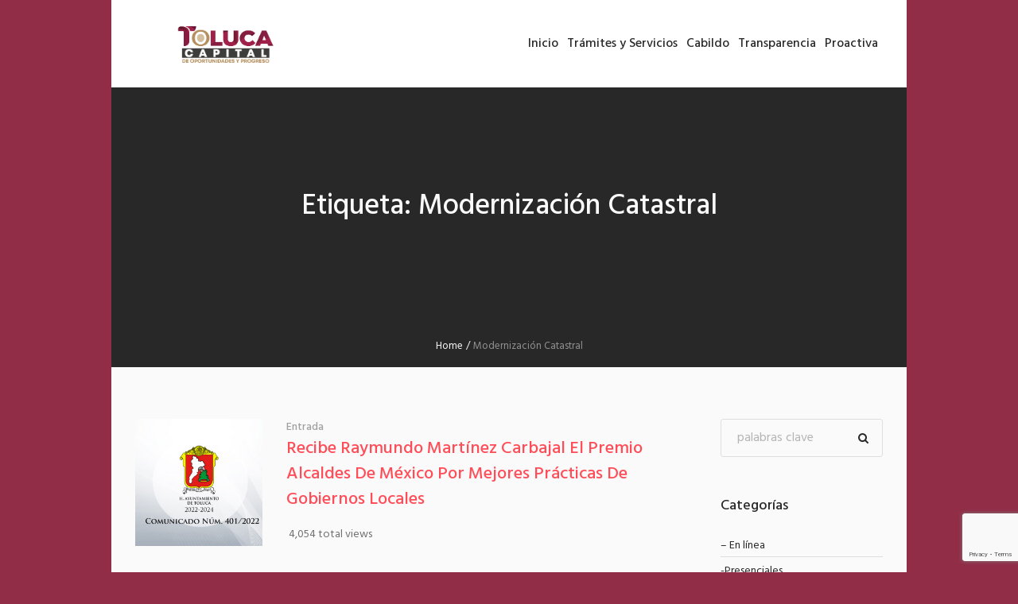

--- FILE ---
content_type: text/html; charset=UTF-8
request_url: https://www2.toluca.gob.mx/tag/modernizacion-catastral/
body_size: 14282
content:
<!DOCTYPE html>
<html lang="es" class="cmsmasters_html">
<head>
<meta charset="UTF-8" />
<meta name="viewport" content="width=device-width, initial-scale=1, maximum-scale=1" />
<meta name="format-detection" content="telephone=no" />
<link rel="profile" href="//gmpg.org/xfn/11" />
<link rel="pingback" href="https://www2.toluca.gob.mx/xmlrpc.php" />

	<!-- This site is optimized with the Yoast SEO plugin v15.2.1 - https://yoast.com/wordpress/plugins/seo/ -->
	<title>Modernización Catastral Archivos - Ayuntamiento de Toluca</title>
	<meta name="robots" content="index, follow, max-snippet:-1, max-image-preview:large, max-video-preview:-1" />
	<link rel="canonical" href="https://www2.toluca.gob.mx/tag/modernizacion-catastral/" />
	<meta property="og:locale" content="es_MX" />
	<meta property="og:type" content="article" />
	<meta property="og:title" content="Modernización Catastral Archivos - Ayuntamiento de Toluca" />
	<meta property="og:url" content="https://www2.toluca.gob.mx/tag/modernizacion-catastral/" />
	<meta property="og:site_name" content="Ayuntamiento de Toluca" />
	<meta name="twitter:card" content="summary_large_image" />
	<script type="application/ld+json" class="yoast-schema-graph">{"@context":"https://schema.org","@graph":[{"@type":"WebSite","@id":"https://www2.toluca.gob.mx/#website","url":"https://www2.toluca.gob.mx/","name":"Ayuntamiento de Toluca","description":"Toluca","potentialAction":[{"@type":"SearchAction","target":"https://www2.toluca.gob.mx/?s={search_term_string}","query-input":"required name=search_term_string"}],"inLanguage":"es"},{"@type":"CollectionPage","@id":"https://www2.toluca.gob.mx/tag/modernizacion-catastral/#webpage","url":"https://www2.toluca.gob.mx/tag/modernizacion-catastral/","name":"Modernizaci\u00f3n Catastral Archivos - Ayuntamiento de Toluca","isPartOf":{"@id":"https://www2.toluca.gob.mx/#website"},"inLanguage":"es","potentialAction":[{"@type":"ReadAction","target":["https://www2.toluca.gob.mx/tag/modernizacion-catastral/"]}]}]}</script>
	<!-- / Yoast SEO plugin. -->


<link rel='dns-prefetch' href='//www.google.com' />
<link rel='dns-prefetch' href='//fonts.googleapis.com' />
<link rel='dns-prefetch' href='//s.w.org' />
<link rel="alternate" type="application/rss+xml" title="Ayuntamiento de Toluca &raquo; Feed" href="https://www2.toluca.gob.mx/feed/" />
<link rel="alternate" type="application/rss+xml" title="Ayuntamiento de Toluca &raquo; RSS de los comentarios" href="https://www2.toluca.gob.mx/comments/feed/" />
<link rel="alternate" type="text/calendar" title="Ayuntamiento de Toluca &raquo; iCal Feed" href="https://www2.toluca.gob.mx/events/?ical=1" />
<link rel="alternate" type="application/rss+xml" title="Ayuntamiento de Toluca &raquo; Modernización Catastral RSS de la etiqueta" href="https://www2.toluca.gob.mx/tag/modernizacion-catastral/feed/" />
		<script type="text/javascript">
			window._wpemojiSettings = {"baseUrl":"https:\/\/s.w.org\/images\/core\/emoji\/13.0.0\/72x72\/","ext":".png","svgUrl":"https:\/\/s.w.org\/images\/core\/emoji\/13.0.0\/svg\/","svgExt":".svg","source":{"concatemoji":"https:\/\/www2.toluca.gob.mx\/wp-includes\/js\/wp-emoji-release.min.js?ver=5.5.13"}};
			!function(e,a,t){var n,r,o,i=a.createElement("canvas"),p=i.getContext&&i.getContext("2d");function s(e,t){var a=String.fromCharCode;p.clearRect(0,0,i.width,i.height),p.fillText(a.apply(this,e),0,0);e=i.toDataURL();return p.clearRect(0,0,i.width,i.height),p.fillText(a.apply(this,t),0,0),e===i.toDataURL()}function c(e){var t=a.createElement("script");t.src=e,t.defer=t.type="text/javascript",a.getElementsByTagName("head")[0].appendChild(t)}for(o=Array("flag","emoji"),t.supports={everything:!0,everythingExceptFlag:!0},r=0;r<o.length;r++)t.supports[o[r]]=function(e){if(!p||!p.fillText)return!1;switch(p.textBaseline="top",p.font="600 32px Arial",e){case"flag":return s([127987,65039,8205,9895,65039],[127987,65039,8203,9895,65039])?!1:!s([55356,56826,55356,56819],[55356,56826,8203,55356,56819])&&!s([55356,57332,56128,56423,56128,56418,56128,56421,56128,56430,56128,56423,56128,56447],[55356,57332,8203,56128,56423,8203,56128,56418,8203,56128,56421,8203,56128,56430,8203,56128,56423,8203,56128,56447]);case"emoji":return!s([55357,56424,8205,55356,57212],[55357,56424,8203,55356,57212])}return!1}(o[r]),t.supports.everything=t.supports.everything&&t.supports[o[r]],"flag"!==o[r]&&(t.supports.everythingExceptFlag=t.supports.everythingExceptFlag&&t.supports[o[r]]);t.supports.everythingExceptFlag=t.supports.everythingExceptFlag&&!t.supports.flag,t.DOMReady=!1,t.readyCallback=function(){t.DOMReady=!0},t.supports.everything||(n=function(){t.readyCallback()},a.addEventListener?(a.addEventListener("DOMContentLoaded",n,!1),e.addEventListener("load",n,!1)):(e.attachEvent("onload",n),a.attachEvent("onreadystatechange",function(){"complete"===a.readyState&&t.readyCallback()})),(n=t.source||{}).concatemoji?c(n.concatemoji):n.wpemoji&&n.twemoji&&(c(n.twemoji),c(n.wpemoji)))}(window,document,window._wpemojiSettings);
		</script>
		<style type="text/css">
img.wp-smiley,
img.emoji {
	display: inline !important;
	border: none !important;
	box-shadow: none !important;
	height: 1em !important;
	width: 1em !important;
	margin: 0 .07em !important;
	vertical-align: -0.1em !important;
	background: none !important;
	padding: 0 !important;
}
</style>
	<link rel='stylesheet' id='tribe-common-skeleton-style-css'  href='https://www2.toluca.gob.mx/wp-content/plugins/the-events-calendar/common/src/resources/css/common-skeleton.min.css?ver=4.13.2' type='text/css' media='all' />
<link rel='stylesheet' id='tribe-tooltip-css'  href='https://www2.toluca.gob.mx/wp-content/plugins/the-events-calendar/common/src/resources/css/tooltip.min.css?ver=4.13.2' type='text/css' media='all' />
<link rel='stylesheet' id='wp-block-library-css'  href='https://www2.toluca.gob.mx/wp-includes/css/dist/block-library/style.min.css?ver=5.5.13' type='text/css' media='all' />
<link rel='stylesheet' id='wpzoom-social-icons-block-style-css'  href='https://www2.toluca.gob.mx/wp-content/plugins/social-icons-widget-by-wpzoom/block/dist/style-wpzoom-social-icons.css?ver=4.2.18' type='text/css' media='all' />
<link rel='stylesheet' id='awsm-ead-public-css'  href='https://www2.toluca.gob.mx/wp-content/plugins/embed-any-document/css/embed-public.min.css?ver=2.7.4' type='text/css' media='all' />
<link rel='stylesheet' id='awesome-weather-css'  href='https://www2.toluca.gob.mx/wp-content/plugins/awesome-weather/awesome-weather.css?ver=5.5.13' type='text/css' media='all' />
<style id='awesome-weather-inline-css' type='text/css'>
.awesome-weather-wrap { font-family: 'Open Sans', sans-serif; font-weight: 400; font-size: 14px; line-height: 14px; }
</style>
<link rel='stylesheet' id='opensans-googlefont-css'  href='//fonts.googleapis.com/css?family=Open+Sans%3A400&#038;ver=5.5.13' type='text/css' media='all' />
<link rel='stylesheet' id='contact-form-7-css'  href='https://www2.toluca.gob.mx/wp-content/plugins/contact-form-7/includes/css/styles.css?ver=5.4.1' type='text/css' media='all' />
<link rel='stylesheet' id='ctf_styles-css'  href='https://www2.toluca.gob.mx/wp-content/plugins/custom-twitter-feeds/css/ctf-styles.min.css?ver=2.2.5' type='text/css' media='all' />
<link rel='stylesheet' id='a3-pvc-style-css'  href='https://www2.toluca.gob.mx/wp-content/plugins/page-views-count/assets/css/style.min.css?ver=2.4.11' type='text/css' media='all' />
<link rel='stylesheet' id='weather-atlas-public-css'  href='https://www2.toluca.gob.mx/wp-content/plugins/weather-atlas/public/css/weather-atlas-public.min.css?ver=3.0.2' type='text/css' media='all' />
<link rel='stylesheet' id='weather-icons-css'  href='https://www2.toluca.gob.mx/wp-content/plugins/weather-atlas/public/font/weather-icons/weather-icons.min.css?ver=3.0.2' type='text/css' media='all' />
<link rel='stylesheet' id='wpb-google-fonts-css'  href='//fonts.googleapis.com/css?family=Open+Sans&#038;ver=5.5.13' type='text/css' media='all' />
<link rel='stylesheet' id='wppopups-base-css'  href='https://www2.toluca.gob.mx/wp-content/plugins/wp-popups-lite/src/assets/css/wppopups-base.css?ver=2.2.0.2' type='text/css' media='all' />
<link rel='stylesheet' id='dream-city-theme-style-css'  href='https://www2.toluca.gob.mx/wp-content/themes/dream-city/style.css?ver=1.0.0' type='text/css' media='screen, print' />
<link rel='stylesheet' id='dream-city-style-css'  href='https://www2.toluca.gob.mx/wp-content/themes/dream-city/theme-framework/theme-style/css/style.css?ver=1.0.0' type='text/css' media='screen, print' />
<style id='dream-city-style-inline-css' type='text/css'>

	html body {
		background-color : #912d47;
	}

	.header_mid .header_mid_inner .logo_wrap {
		width : 224px;
	}

	.header_mid_inner .logo img.logo_retina {
		width : 594px;
	}


			.headline_outer {
				background-image:url();
				background-repeat:repeat-x;
				background-attachment:fixed;
				background-size:auto;
			}
			
			.headline_color {
				background-color:rgba(66,66,66,0);
			}
			
		.headline_aligner, 
		.cmsmasters_breadcrumbs_aligner {
			min-height:300px;
		}
		

		
		#page .cmsmasters_social_icon_color.cmsmasters_social_icon_1 {
			color:#55565a;
		}
		
		
		#page .cmsmasters_social_icon_color.cmsmasters_social_icon_1:hover {
			color:#999999;
		}
		
		#page .cmsmasters_social_icon_color.cmsmasters_social_icon_2 {
			color:55565A;
		}
		
		
		#page .cmsmasters_social_icon_color.cmsmasters_social_icon_2:hover {
			color:999999;
		}

	.header_top {
		height : 29px;
	}
	
	.header_mid {
		height : 110px;
	}
	
	.header_bot {
		height : 65px;
	}
	
	#page.cmsmasters_heading_after_header #middle, 
	#page.cmsmasters_heading_under_header #middle .headline .headline_outer {
		padding-top : 110px;
	}
	
	#page.cmsmasters_heading_after_header.enable_header_top #middle, 
	#page.cmsmasters_heading_under_header.enable_header_top #middle .headline .headline_outer {
		padding-top : 139px;
	}
	
	#page.cmsmasters_heading_after_header.enable_header_bottom #middle, 
	#page.cmsmasters_heading_under_header.enable_header_bottom #middle .headline .headline_outer {
		padding-top : 175px;
	}
	
	#page.cmsmasters_heading_after_header.enable_header_top.enable_header_bottom #middle, 
	#page.cmsmasters_heading_under_header.enable_header_top.enable_header_bottom #middle .headline .headline_outer {
		padding-top : 204px;
	}
	
	@media only screen and (max-width: 1024px) {
		.header_top,
		.header_mid,
		.header_bot {
			height : auto;
		}
		
		.header_mid .header_mid_inner > div {
			height : 110px;
		}
		
		.header_bot .header_bot_inner > div {
			height : 65px;
		}
		
		#page.cmsmasters_heading_after_header #middle, 
		#page.cmsmasters_heading_under_header #middle .headline .headline_outer, 
		#page.cmsmasters_heading_after_header.enable_header_top #middle, 
		#page.cmsmasters_heading_under_header.enable_header_top #middle .headline .headline_outer, 
		#page.cmsmasters_heading_after_header.enable_header_bottom #middle, 
		#page.cmsmasters_heading_under_header.enable_header_bottom #middle .headline .headline_outer, 
		#page.cmsmasters_heading_after_header.enable_header_top.enable_header_bottom #middle, 
		#page.cmsmasters_heading_under_header.enable_header_top.enable_header_bottom #middle .headline .headline_outer {
			padding-top : 0 !important;
		}
	}
	
	@media only screen and (max-width: 540px) {
		.header_mid .header_mid_inner > div, 
		.header_bot .header_bot_inner > div {
			height:auto;
		}
	}
.custom_mail .widget_wysija_cont {
	position:relative;
	margin:0px 22.5%;
}
.custom_mail input:not([type=submit]):not([type=button]):not([type=radio]):not([type=checkbox]) {
	background-color:#ffffff;
	color:rgba(143,143,143,0.5);
	padding-right:156px !important;
	font-size:16px;
	height:54px;
	border-radius:5px;
	-webkit-border-radius:5px;
}
.custom_mail input:not([type=submit]):not([type=button]):not([type=radio]):not([type=checkbox]):focus {
	border-color:#ffffff;
}
.custom_mail input:-moz-placeholder {
	color:rgba(255,255,255,0.5);
}
.custom_mail input::-webkit-input-placeholder {
	color:rgba(255,255,255,0.5);
}
.custom_home2_cf input:-moz-placeholder {
	color:rgba(255,255,255,0.6);
}
.custom_home2_cf input::-webkit-input-placeholder {
	color:rgba(255,255,255,0.6);
}
.custom_mail .wysija-submit {
	position:absolute;
	top:0;
	right:0;
	background-color:#ff4d58;
	color:#ffffff;
	border-radius:0 5px 5px 0;
	-webkit-border-radius:0 5px 5px 0;
	height:54px;
	width:136px;
	max-width:136px;
}
.custom_mail .wysija-submit:hover {
	background-color:#ffffff;
}
.cmsmasters_custom_form .cmsmasters_contact_form .wpcf7 {
	margin:0 -3.4%;
}
.cmsmasters_custom_form .cmsmasters_contact_form .wpcf7-form input:not([type=submit]):not([type=button]):not([type=radio]):not([type=checkbox]) {
	min-width:100px;
	width:43.2%;
	margin:30px 3.4% 0 3.4%;
	float:left;
}
.cmsmasters_custom_form .wpcf7 img.ajax-loader {
	margin-left:3.4%;
}
.cmsmasters_custom_form .wpcf7-form textarea {
	width:93.2%;
    margin:30px 3.4% 0 3.4%;
}
.cmsmasters_custom_form .wpcf7-response-output {
	margin:0 3.4%;
}
.cmsmasters_custom_form .wpcf7-form .wpcf7-submit {
	width:93.2%;
	margin:25px 3.4% 0 3.4%;
}
.cmsmasters_custom_buttons .button_wrap {
	display:inline-block;
	margin:0 14px 10px 14px;
}
.cmsmasters_custom_hover .featured_block_text a span {
	font-weight:500;
	-webkit-transition:color .3s ease-in-out;
	-moz-transition:color .3s ease-in-out;
	-ms-transition:color .3s ease-in-out;
	-o-transition:color .3s ease-in-out;
	transition:color .3s ease-in-out;	
}
.cmsmasters_custom_hover .featured_block_text a:hover span {
	color:#a0a0a0 !important;
}
.cmsmasters_custom_tabs.cmsmasters_tabs.tabs_mode_tab .cmsmasters_tab_inner {
	padding:40px 0 0;
}
.cmsmasters_custom_icons_box .cmsmasters_icon_box.box_icon_type_icon:before {
	margin-top:15px;
}
.cmsmasters_custom_search .widget.widget_search {
	text-align:center;
}
.cmsmasters_custom_search .search_bar_wrap {
	width:64%;
	overflow:hidden;
	-webkit-box-shadow: 0px 0px 0px 10px rgba(49,49,49,0.5);
	-moz-box-shadow: 0px 0px 0px 10px rgba(49,49,49,0.5);
	box-shadow: 0px 0px 0px 10px rgba(49,49,49,0.5);
	-webkit-border-radius:3px;
	border-radius:3px;
}
#middle .cmsmasters_custom_search .search_bar_wrap .search_field input {
	padding-right:53px;
}
#middle .cmsmasters_custom_search .search_bar_wrap .search_field input:focus {
	border-color:transparent;
}
.cmsmasters_custom_search .search_bar_wrap .search_button button {
	background-color:#ff4d58;
	-webkit-border-radius:0;
	border-radius:0;
	color:#ffffff;
}
.cmsmasters_custom_search .search_bar_wrap .search_button button:hover {
	background-color:#486acd;
	color:#ffffff;
}
.cmsmasters_custom_search .search_bar_wrap .search_button {
	width:53px;
}
@media only screen and (max-width: 768px) {
	.custom_mail .widget_wysija_cont {
		margin:0;
	}
}
@media only screen and (max-width: 540px) {
	.cmsmasters_custom_search .search_bar_wrap {
		width:98%;
	}
	.custom_mail .wysija-submit {
		width:100%;
		position:relative;
		max-width:100%;
		border-radius:5px;
		-webkit-border-radius:5px;
	}
	.custom_mail input:not([type=submit]):not([type=button]):not([type=radio]):not([type=checkbox]) {
		padding-right:25px !important;
	}
}
</style>
<link rel='stylesheet' id='dream-city-adaptive-css'  href='https://www2.toluca.gob.mx/wp-content/themes/dream-city/theme-framework/theme-style/css/adaptive.css?ver=1.0.0' type='text/css' media='screen, print' />
<link rel='stylesheet' id='dream-city-retina-css'  href='https://www2.toluca.gob.mx/wp-content/themes/dream-city/theme-framework/theme-style/css/retina.css?ver=1.0.0' type='text/css' media='screen' />
<link rel='stylesheet' id='dream-city-icons-css'  href='https://www2.toluca.gob.mx/wp-content/themes/dream-city/css/fontello.css?ver=1.0.0' type='text/css' media='screen' />
<link rel='stylesheet' id='dream-city-icons-custom-css'  href='https://www2.toluca.gob.mx/wp-content/themes/dream-city/theme-vars/theme-style/css/fontello-custom.css?ver=1.0.0' type='text/css' media='screen' />
<link rel='stylesheet' id='animate-css'  href='https://www2.toluca.gob.mx/wp-content/themes/dream-city/css/animate.css?ver=1.0.0' type='text/css' media='screen' />
<link rel='stylesheet' id='ilightbox-css'  href='https://www2.toluca.gob.mx/wp-content/themes/dream-city/css/ilightbox.css?ver=2.2.0' type='text/css' media='screen' />
<link rel='stylesheet' id='ilightbox-skin-dark-css'  href='https://www2.toluca.gob.mx/wp-content/themes/dream-city/css/ilightbox-skins/dark-skin.css?ver=2.2.0' type='text/css' media='screen' />
<link rel='stylesheet' id='dream-city-fonts-schemes-css'  href='https://www2.toluca.gob.mx/wp-content/themes/dream-city/theme-vars/theme-style/css/styles/dream-city.css?ver=1.0.0' type='text/css' media='screen' />
<link rel='stylesheet' id='google-fonts-css'  href='//fonts.googleapis.com/css?family=Hind%3A300%2C400%2C500&#038;ver=5.5.13' type='text/css' media='all' />
<link rel='stylesheet' id='dream-city-theme-vars-style-css'  href='https://www2.toluca.gob.mx/wp-content/themes/dream-city/theme-vars/theme-style/css/vars-style.css?ver=1.0.0' type='text/css' media='screen, print' />
<link rel='stylesheet' id='dream-city-gutenberg-frontend-style-css'  href='https://www2.toluca.gob.mx/wp-content/themes/dream-city/gutenberg/cmsmasters-framework/theme-style/css/frontend-style.css?ver=1.0.0' type='text/css' media='screen' />
<link rel='stylesheet' id='dream-city-tribe-events-style-css'  href='https://www2.toluca.gob.mx/wp-content/themes/dream-city/tribe-events/cmsmasters-framework/theme-style/css/plugin-style.css?ver=1.0.0' type='text/css' media='screen' />
<link rel='stylesheet' id='dream-city-tribe-events-adaptive-css'  href='https://www2.toluca.gob.mx/wp-content/themes/dream-city/tribe-events/cmsmasters-framework/theme-style/css/plugin-adaptive.css?ver=1.0.0' type='text/css' media='screen' />
<link rel='stylesheet' id='wpzoom-social-icons-socicon-css'  href='https://www2.toluca.gob.mx/wp-content/plugins/social-icons-widget-by-wpzoom/assets/css/wpzoom-socicon.css?ver=1717998966' type='text/css' media='all' />
<link rel='stylesheet' id='wpzoom-social-icons-genericons-css'  href='https://www2.toluca.gob.mx/wp-content/plugins/social-icons-widget-by-wpzoom/assets/css/genericons.css?ver=1717998966' type='text/css' media='all' />
<link rel='stylesheet' id='wpzoom-social-icons-academicons-css'  href='https://www2.toluca.gob.mx/wp-content/plugins/social-icons-widget-by-wpzoom/assets/css/academicons.min.css?ver=1717998966' type='text/css' media='all' />
<link rel='stylesheet' id='wpzoom-social-icons-font-awesome-3-css'  href='https://www2.toluca.gob.mx/wp-content/plugins/social-icons-widget-by-wpzoom/assets/css/font-awesome-3.min.css?ver=1717998966' type='text/css' media='all' />
<link rel='stylesheet' id='dashicons-css'  href='https://www2.toluca.gob.mx/wp-includes/css/dashicons.min.css?ver=5.5.13' type='text/css' media='all' />
<link rel='stylesheet' id='wpzoom-social-icons-styles-css'  href='https://www2.toluca.gob.mx/wp-content/plugins/social-icons-widget-by-wpzoom/assets/css/wpzoom-social-icons-styles.css?ver=1717998966' type='text/css' media='all' />
<link rel='stylesheet' id='qlwapp-css'  href='https://www2.toluca.gob.mx/wp-content/plugins/wp-whatsapp-chat/build/frontend/css/style.css?ver=7.5.0' type='text/css' media='all' />
<link rel='stylesheet' id='tribe-events-bootstrap-datepicker-css-css'  href='https://www2.toluca.gob.mx/wp-content/plugins/the-events-calendar/vendor/bootstrap-datepicker/css/bootstrap-datepicker.standalone.min.css?ver=5.6.0' type='text/css' media='all' />
<link rel='preload' as='font'  id='wpzoom-social-icons-font-academicons-woff2-css'  href='https://www2.toluca.gob.mx/wp-content/plugins/social-icons-widget-by-wpzoom/assets/font/academicons.woff2?v=1.9.2'  type='font/woff2' crossorigin />
<link rel='preload' as='font'  id='wpzoom-social-icons-font-fontawesome-3-woff2-css'  href='https://www2.toluca.gob.mx/wp-content/plugins/social-icons-widget-by-wpzoom/assets/font/fontawesome-webfont.woff2?v=4.7.0'  type='font/woff2' crossorigin />
<link rel='preload' as='font'  id='wpzoom-social-icons-font-genericons-woff-css'  href='https://www2.toluca.gob.mx/wp-content/plugins/social-icons-widget-by-wpzoom/assets/font/Genericons.woff'  type='font/woff' crossorigin />
<link rel='preload' as='font'  id='wpzoom-social-icons-font-socicon-woff2-css'  href='https://www2.toluca.gob.mx/wp-content/plugins/social-icons-widget-by-wpzoom/assets/font/socicon.woff2?v=4.2.18'  type='font/woff2' crossorigin />
<script type='text/javascript' src='https://www2.toluca.gob.mx/wp-includes/js/jquery/jquery.js?ver=1.12.4-wp' id='jquery-core-js'></script>
<script type='text/javascript' src='https://www2.toluca.gob.mx/wp-content/plugins/revslider/public/assets/js/rbtools.min.js?ver=6.6.12' async id='tp-tools-js'></script>
<script type='text/javascript' src='https://www2.toluca.gob.mx/wp-content/plugins/revslider/public/assets/js/rs6.min.js?ver=6.6.12' async id='revmin-js'></script>
<script type='text/javascript' src='https://www2.toluca.gob.mx/wp-content/themes/dream-city/js/debounced-resize.min.js?ver=1.0.0' id='debounced-resize-js'></script>
<script type='text/javascript' src='https://www2.toluca.gob.mx/wp-content/themes/dream-city/js/modernizr.min.js?ver=1.0.0' id='modernizr-js'></script>
<script type='text/javascript' src='https://www2.toluca.gob.mx/wp-content/themes/dream-city/js/respond.min.js?ver=1.0.0' id='respond-js'></script>
<script type='text/javascript' src='https://www2.toluca.gob.mx/wp-content/themes/dream-city/js/jquery.iLightBox.min.js?ver=2.2.0' id='iLightBox-js'></script>
<script type='text/javascript' id='ai-js-js-extra'>
/* <![CDATA[ */
var MyAjax = {"ajaxurl":"https:\/\/www2.toluca.gob.mx\/wp-admin\/admin-ajax.php","security":"e0d7f082bf"};
/* ]]> */
</script>
<script type='text/javascript' src='https://www2.toluca.gob.mx/wp-content/plugins/advanced-iframe/js/ai.min.js?ver=462080' id='ai-js-js'></script>
<link rel="https://api.w.org/" href="https://www2.toluca.gob.mx/wp-json/" /><link rel="alternate" type="application/json" href="https://www2.toluca.gob.mx/wp-json/wp/v2/tags/1205" /><link rel="EditURI" type="application/rsd+xml" title="RSD" href="https://www2.toluca.gob.mx/xmlrpc.php?rsd" />
<link rel="wlwmanifest" type="application/wlwmanifest+xml" href="https://www2.toluca.gob.mx/wp-includes/wlwmanifest.xml" /> 
<meta name="generator" content="WordPress 5.5.13" />
<meta name="tec-api-version" content="v1"><meta name="tec-api-origin" content="https://www2.toluca.gob.mx"><link rel="https://theeventscalendar.com/" href="https://www2.toluca.gob.mx/wp-json/tribe/events/v1/events/?tags=modernizacion-catastral" /><meta name="generator" content="Powered by Slider Revolution 6.6.12 - responsive, Mobile-Friendly Slider Plugin for WordPress with comfortable drag and drop interface." />
<style type="text/css">img.zoooom,.zoooom img{padding:0!important;}</style><script type="text/javascript"></script><link rel="icon" href="https://www2.toluca.gob.mx/wp-content/uploads/2025/01/cropped-Toluca-logo-outline-blanco-32x32.png" sizes="32x32" />
<link rel="icon" href="https://www2.toluca.gob.mx/wp-content/uploads/2025/01/cropped-Toluca-logo-outline-blanco-192x192.png" sizes="192x192" />
<link rel="apple-touch-icon" href="https://www2.toluca.gob.mx/wp-content/uploads/2025/01/cropped-Toluca-logo-outline-blanco-180x180.png" />
<meta name="msapplication-TileImage" content="https://www2.toluca.gob.mx/wp-content/uploads/2025/01/cropped-Toluca-logo-outline-blanco-270x270.png" />
<script>function setREVStartSize(e){
			//window.requestAnimationFrame(function() {
				window.RSIW = window.RSIW===undefined ? window.innerWidth : window.RSIW;
				window.RSIH = window.RSIH===undefined ? window.innerHeight : window.RSIH;
				try {
					var pw = document.getElementById(e.c).parentNode.offsetWidth,
						newh;
					pw = pw===0 || isNaN(pw) || (e.l=="fullwidth" || e.layout=="fullwidth") ? window.RSIW : pw;
					e.tabw = e.tabw===undefined ? 0 : parseInt(e.tabw);
					e.thumbw = e.thumbw===undefined ? 0 : parseInt(e.thumbw);
					e.tabh = e.tabh===undefined ? 0 : parseInt(e.tabh);
					e.thumbh = e.thumbh===undefined ? 0 : parseInt(e.thumbh);
					e.tabhide = e.tabhide===undefined ? 0 : parseInt(e.tabhide);
					e.thumbhide = e.thumbhide===undefined ? 0 : parseInt(e.thumbhide);
					e.mh = e.mh===undefined || e.mh=="" || e.mh==="auto" ? 0 : parseInt(e.mh,0);
					if(e.layout==="fullscreen" || e.l==="fullscreen")
						newh = Math.max(e.mh,window.RSIH);
					else{
						e.gw = Array.isArray(e.gw) ? e.gw : [e.gw];
						for (var i in e.rl) if (e.gw[i]===undefined || e.gw[i]===0) e.gw[i] = e.gw[i-1];
						e.gh = e.el===undefined || e.el==="" || (Array.isArray(e.el) && e.el.length==0)? e.gh : e.el;
						e.gh = Array.isArray(e.gh) ? e.gh : [e.gh];
						for (var i in e.rl) if (e.gh[i]===undefined || e.gh[i]===0) e.gh[i] = e.gh[i-1];
											
						var nl = new Array(e.rl.length),
							ix = 0,
							sl;
						e.tabw = e.tabhide>=pw ? 0 : e.tabw;
						e.thumbw = e.thumbhide>=pw ? 0 : e.thumbw;
						e.tabh = e.tabhide>=pw ? 0 : e.tabh;
						e.thumbh = e.thumbhide>=pw ? 0 : e.thumbh;
						for (var i in e.rl) nl[i] = e.rl[i]<window.RSIW ? 0 : e.rl[i];
						sl = nl[0];
						for (var i in nl) if (sl>nl[i] && nl[i]>0) { sl = nl[i]; ix=i;}
						var m = pw>(e.gw[ix]+e.tabw+e.thumbw) ? 1 : (pw-(e.tabw+e.thumbw)) / (e.gw[ix]);
						newh =  (e.gh[ix] * m) + (e.tabh + e.thumbh);
					}
					var el = document.getElementById(e.c);
					if (el!==null && el) el.style.height = newh+"px";
					el = document.getElementById(e.c+"_wrapper");
					if (el!==null && el) {
						el.style.height = newh+"px";
						el.style.display = "block";
					}
				} catch(e){
					console.log("Failure at Presize of Slider:" + e)
				}
			//});
		  };</script>
			<style>
				:root {
				--qlwapp-scheme-font-family:inherit;--qlwapp-scheme-font-size:18px;--qlwapp-scheme-icon-size:60px;--qlwapp-scheme-icon-font-size:24px;--qlwapp-scheme-box-message-word-break:break-all;--qlwapp-button-animation-name:none;				}
			</style>
			<script src='https://code.jquery.com/jquery-3.4.1.min.js' type='text/javascript'></script>

<script src="https://www.infomexsinaloa.org/accesibilidadweb/js_api.aspx?api_key=E9E9ABE3-257B-4050-8FC9-E4B83D70FEC3&tipo=header&aut=toluca.gob.mx" type="text/javascript"></script>
</head>
<body class="archive tag tag-modernizacion-catastral tag-1205 tribe-no-js">
<script src="https://www.infomexsinaloa.org/accesibilidadweb/js_api.aspx?api_key=E9E9ABE3-257B-4050-8FC9-E4B83D70FEC3&tipo=body&aut=toluca.gob.mx" type="text/javascript"></script>



<!-- Start Page -->
<div id="page" class="chrome_only cmsmasters_boxed fixed_header cmsmasters_heading_under_header hfeed site">

<!-- Start Main -->
<div id="main">

<!-- Start Header -->
<header id="header">
	<div class="header_mid" data-height="110"><div class="header_mid_outer"><div class="header_mid_inner"><div class="logo_wrap"><a href="https://www2.toluca.gob.mx/" title="Ayuntamiento de Toluca" class="logo">
	<img src="https://www2.toluca.gob.mx/wp-content/uploads/2025/01/Toluca-logo-outline-blanco.png" alt="Ayuntamiento de Toluca" /><img class="logo_retina" src="https://www2.toluca.gob.mx/wp-content/uploads/2025/01/Toluca-logo-outline-blanco.png" alt="Ayuntamiento de Toluca" width="594" height="291" /></a>
</div><div class="cmsmasters_search_nav_wrapper"><div class="resp_mid_nav_wrap"><div class="resp_mid_nav_outer"><a class="responsive_nav resp_mid_nav" href="javascript:void(0)"><span></span></a></div></div></div><!-- Start Navigation --><div class="mid_nav_wrap"><nav><div class="menu-principal-container"><ul id="navigation" class="mid_nav navigation"><li id="menu-item-13897" class="menu-item menu-item-type-custom menu-item-object-custom menu-item-home menu-item-13897 menu-item-depth-0"><a href="https://www2.toluca.gob.mx"><span class="nav_item_wrap"><span class="nav_title">Inicio</span></span></a></li>
<li id="menu-item-88260" class="menu-item menu-item-type-custom menu-item-object-custom menu-item-home menu-item-has-children menu-item-88260 menu-item-depth-0"><a href="https://www2.toluca.gob.mx/"><span class="nav_item_wrap"><span class="nav_title">Trámites y Servicios</span></span></a>
<ul class="sub-menu">
	<li id="menu-item-94479" class="menu-item menu-item-type-custom menu-item-object-custom menu-item-94479 menu-item-depth-1"><a href="http://predial.toluca.gob.mx/Formas/ImpuestoPredial.aspx"><span class="nav_item_wrap"><span class="nav_title">Impuesto Predial</span></span></a>	</li>
	<li id="menu-item-71152" class="menu-item menu-item-type-custom menu-item-object-custom menu-item-71152 menu-item-depth-1"><a target="_blank" href="http://187.174.218.138/siac/vistas/peticionCiudadana.php"><span class="nav_item_wrap"><span class="nav_title">Peticiones</span></span></a>	</li>
	<li id="menu-item-88257" class="menu-item menu-item-type-custom menu-item-object-custom menu-item-88257 menu-item-depth-1"><a target="_blank" href="http://187.174.218.138/RMTYS/PAGINA/"><span class="nav_item_wrap"><span class="nav_title">Remtys (Registro Municipal de Trámites y Servicios)</span></span></a>	</li>
</ul>
</li>
<li id="menu-item-13898" class="menu-item menu-item-type-custom menu-item-object-custom menu-item-has-children menu-item-13898 menu-item-depth-0"><a href="https://www2.toluca.gob.mx/cabildo2025_2027/"><span class="nav_item_wrap"><span class="nav_title">Cabildo</span></span></a>
<ul class="sub-menu">
	<li id="menu-item-14364" class="menu-item menu-item-type-custom menu-item-object-custom menu-item-14364 menu-item-depth-1"><a href="https://www.youtube.com/@ayuntamientodetolucamx/streams"><span class="nav_item_wrap"><span class="nav_title">En vivo</span></span></a>	</li>
	<li id="menu-item-20093" class="menu-item menu-item-type-post_type menu-item-object-page menu-item-20093 menu-item-depth-1"><a href="https://www2.toluca.gob.mx/gaceta-municipal/"><span class="nav_item_wrap"><span class="nav_title">Gaceta Municipal</span></span></a>	</li>
</ul>
</li>
<li id="menu-item-63949" class="menu-item menu-item-type-post_type menu-item-object-page menu-item-has-children menu-item-63949 menu-item-depth-0"><a href="https://www2.toluca.gob.mx/transparenciatoluca/"><span class="nav_item_wrap"><span class="nav_title">Transparencia</span></span></a>
<ul class="sub-menu">
	<li id="menu-item-248187" class="menu-item menu-item-type-custom menu-item-object-custom menu-item-home menu-item-248187 menu-item-depth-1"><a href="https://www2.toluca.gob.mx/"><span class="nav_item_wrap"><span class="nav_title">Convenios 2025</span></span></a>	</li>
	<li id="menu-item-92450" class="menu-item menu-item-type-custom menu-item-object-custom menu-item-home menu-item-has-children menu-item-92450 menu-item-depth-1"><a href="https://www2.toluca.gob.mx/"><span class="nav_item_wrap"><span class="nav_title">Cuenta Publica</span></span></a>
	<ul class="sub-menu">
		<li id="menu-item-248882" class="menu-item menu-item-type-post_type menu-item-object-page menu-item-248882 menu-item-depth-subitem"><a href="https://www2.toluca.gob.mx/cuentapublica2024/"><span class="nav_item_wrap"><span class="nav_title">2024</span></span></a>		</li>
		<li id="menu-item-211730" class="menu-item menu-item-type-post_type menu-item-object-page menu-item-211730 menu-item-depth-subitem"><a href="https://www2.toluca.gob.mx/cuenta-publica-2023/"><span class="nav_item_wrap"><span class="nav_title">2023</span></span></a>		</li>
		<li id="menu-item-97374" class="menu-item menu-item-type-custom menu-item-object-custom menu-item-97374 menu-item-depth-subitem"><a href="https://www2.toluca.gob.mx/cuenta-publica-2022/"><span class="nav_item_wrap"><span class="nav_title">2022</span></span></a>		</li>
		<li id="menu-item-92453" class="menu-item menu-item-type-custom menu-item-object-custom menu-item-92453 menu-item-depth-subitem"><a href="https://www2.toluca.gob.mx/cuenta-publica-2021/"><span class="nav_item_wrap"><span class="nav_title">2021</span></span></a>		</li>
		<li id="menu-item-92452" class="menu-item menu-item-type-custom menu-item-object-custom menu-item-92452 menu-item-depth-subitem"><a href="https://www2.toluca.gob.mx/cuenta-publica-2020/"><span class="nav_item_wrap"><span class="nav_title">2020</span></span></a>		</li>
		<li id="menu-item-92454" class="menu-item menu-item-type-custom menu-item-object-custom menu-item-92454 menu-item-depth-subitem"><a href="https://www2.toluca.gob.mx/cuenta-publica-ejercicios-anteriores/"><span class="nav_item_wrap"><span class="nav_title">Ejercicios Anteriores</span></span></a>		</li>
		<li id="menu-item-92468" class="menu-item menu-item-type-custom menu-item-object-custom menu-item-92468 menu-item-depth-subitem"><a href="https://www2.toluca.gob.mx/cuenta-publica-organos-descentralizados/"><span class="nav_item_wrap"><span class="nav_title">Órganos Descentralizados</span></span></a>		</li>
	</ul>
	</li>
	<li id="menu-item-23137" class="menu-item menu-item-type-post_type menu-item-object-page menu-item-23137 menu-item-depth-1"><a href="https://www2.toluca.gob.mx/informacion-fiscal-toluca/"><span class="nav_item_wrap"><span class="nav_title">Fiscal</span></span></a>	</li>
	<li id="menu-item-79485" class="menu-item menu-item-type-post_type menu-item-object-page menu-item-79485 menu-item-depth-1"><a href="https://www2.toluca.gob.mx/proactiva-fiscal/"><span class="nav_item_wrap"><span class="nav_title">Proactiva Fiscal</span></span></a>	</li>
</ul>
</li>
<li id="menu-item-15589" class="menu-item menu-item-type-post_type menu-item-object-page menu-item-has-children menu-item-15589 menu-item-depth-0"><a href="https://www2.toluca.gob.mx/proactiva/"><span class="nav_item_wrap"><span class="nav_title">Proactiva</span></span></a>
<ul class="sub-menu">
	<li id="menu-item-78362" class="menu-item menu-item-type-post_type menu-item-object-page menu-item-78362 menu-item-depth-1"><a href="https://www2.toluca.gob.mx/presupuesto-ciudadano/"><span class="nav_item_wrap"><span class="nav_title">Presupuesto</span></span></a>	</li>
	<li id="menu-item-78463" class="menu-item menu-item-type-post_type menu-item-object-page menu-item-78463 menu-item-depth-1"><a href="https://www2.toluca.gob.mx/planeacion/"><span class="nav_item_wrap"><span class="nav_title">Planeación</span></span></a>	</li>
	<li id="menu-item-88571" class="menu-item menu-item-type-custom menu-item-object-custom menu-item-88571 menu-item-depth-1"><a href="https://www2.toluca.gob.mx/informacion-civica-y-juridica/"><span class="nav_item_wrap"><span class="nav_title">Información Cívica y Jurídica</span></span></a>	</li>
	<li id="menu-item-88572" class="menu-item menu-item-type-custom menu-item-object-custom menu-item-88572 menu-item-depth-1"><a href="https://www2.toluca.gob.mx/garantizando-tus-derechos-humanos/"><span class="nav_item_wrap"><span class="nav_title">Derechos Humanos</span></span></a>	</li>
	<li id="menu-item-88573" class="menu-item menu-item-type-custom menu-item-object-custom menu-item-88573 menu-item-depth-1"><a href="https://www2.toluca.gob.mx/conoce-a-tu-regidor-o-regidora/"><span class="nav_item_wrap"><span class="nav_title">Conoce a tu Cabildo</span></span></a>	</li>
</ul>
</li>
</ul></div></nav></div><!-- Finish Navigation --></div></div></div></header>
<!-- Finish Header -->


<!-- Start Middle -->
<div id="middle">
<div class="headline cmsmasters_color_scheme_default">
				<div class="headline_outer">
					<div class="headline_color"></div><div class="headline_inner align_center">
					<div class="headline_aligner"></div><div class="headline_text"><h1 class="entry-title">Etiqueta: <span>Modernización Catastral</span></h1></div><div class="cmsmasters_breadcrumbs"><div class="cmsmasters_breadcrumbs_aligner"></div><div class="cmsmasters_breadcrumbs_inner"><a href="https://www2.toluca.gob.mx/" class="cms_home">Home</a>
	<span class="breadcrumbs_sep"> / </span>
	<span>Modernización Catastral</span></div></div></div></div>
			</div><div class="middle_inner">
<div class="content_wrap r_sidebar">

<!-- Start Content -->
<div class="content entry">
	<div class="cmsmasters_archive">
<article id="post-90710" class="cmsmasters_archive_type post-90710 post type-post status-publish format-standard has-post-thumbnail hentry category-acciones category-administracion-municipal category-tramites-y-servicios tag-catastro-municipal tag-modernizacion-catastral tag-programa-de-modernizacion-catastral">
	<div class="cmsmasters_archive_item_img_wrap"><figure class="cmsmasters_img_wrap"><a href="https://www2.toluca.gob.mx/recibe-raymundo-martinez-carbajal-el-premio-alcaldes-de-mexico-por-mejores-practicas-de-gobiernos-locales/" title="Recibe Raymundo Martínez Carbajal El Premio Alcaldes De México Por Mejores Prácticas De Gobiernos Locales" class="cmsmasters_img_link preloader"><img width="300" height="300" src="https://www2.toluca.gob.mx/wp-content/uploads/2022/09/Comunicado-Num.-401-2022-300x300.jpg" class="full-width wp-post-image" alt="Recibe Raymundo Martínez Carbajal El Premio Alcaldes De México Por Mejores Prácticas De Gobiernos Locales" loading="lazy" title="Comunicado Núm. 401-2022" srcset="https://www2.toluca.gob.mx/wp-content/uploads/2022/09/Comunicado-Num.-401-2022-300x300.jpg 300w, https://www2.toluca.gob.mx/wp-content/uploads/2022/09/Comunicado-Num.-401-2022-150x150.jpg 150w, https://www2.toluca.gob.mx/wp-content/uploads/2022/09/Comunicado-Num.-401-2022-90x90.jpg 90w" sizes="(max-width: 300px) 100vw, 300px" /></a></figure></div>	<div class="cmsmasters_archive_item_cont_wrap">
		<div class="cmsmasters_archive_item_type">
			<span>Entrada</span>		</div>
					<header class="cmsmasters_archive_item_header entry-header">
				<h2 class="cmsmasters_archive_item_title entry-title">
					<a href="https://www2.toluca.gob.mx/recibe-raymundo-martinez-carbajal-el-premio-alcaldes-de-mexico-por-mejores-practicas-de-gobiernos-locales/">
						Recibe Raymundo Martínez Carbajal El Premio Alcaldes De México Por Mejores Prácticas De Gobiernos Locales					</a>
				</h2>
			</header>
			<div class="cmsmasters_archive_item_content entry-content">
<p>&nbsp;4,054&nbsp;total views</p>
</div>
<footer class="cmsmasters_archive_item_info entry-meta"><span class="cmsmasters_archive_item_user_name">por <a href="https://www2.toluca.gob.mx/author/portalweb/" rel="author" title="Posts by Portalweb">Portalweb</a></span><span class="cmsmasters_archive_item_category">en  <a href="https://www2.toluca.gob.mx/category/acciones/" class="cmsmasters_cat_color cmsmasters_cat_1070" rel="category tag">Acciones</a>, <a href="https://www2.toluca.gob.mx/category/administracion-municipal/" class="cmsmasters_cat_color cmsmasters_cat_1071" rel="category tag">Administración Municipal</a>, <a href="https://www2.toluca.gob.mx/category/tramites-y-servicios/" class="cmsmasters_cat_color cmsmasters_cat_1074" rel="category tag">Trámites y Servicios</a></span><span class="cmsmasters_archive_item_date_wrap"><abbr class="published cmsmasters_archive_item_date" title="12 septiembre, 2022">12 septiembre, 2022</abbr><abbr class="dn date updated" title="12 septiembre, 2022">12 septiembre, 2022</abbr></span></footer>	</div>
</article><article id="post-90690" class="cmsmasters_archive_type post-90690 post type-post status-publish format-standard has-post-thumbnail hentry category-acciones category-administracion-municipal category-tramites-y-servicios tag-catastro-municipal tag-modernizacion-catastral">
	<div class="cmsmasters_archive_item_img_wrap"><figure class="cmsmasters_img_wrap"><a href="https://www2.toluca.gob.mx/continua-raymundo-martinez-programa-de-modernizacion-catastral-con-ortomosaico-de-vuelo-fotogrametrico/" title="Continúa Raymundo Martínez Programa De Modernización Catastral Con Ortomosaico De Vuelo Fotogramétrico" class="cmsmasters_img_link preloader"><img width="300" height="300" src="https://www2.toluca.gob.mx/wp-content/uploads/2022/09/Comunicado-Num.-399-2022-300x300.jpg" class="full-width wp-post-image" alt="Continúa Raymundo Martínez Programa De Modernización Catastral Con Ortomosaico De Vuelo Fotogramétrico" loading="lazy" title="Comunicado Núm. 399-2022" srcset="https://www2.toluca.gob.mx/wp-content/uploads/2022/09/Comunicado-Num.-399-2022-300x300.jpg 300w, https://www2.toluca.gob.mx/wp-content/uploads/2022/09/Comunicado-Num.-399-2022-150x150.jpg 150w, https://www2.toluca.gob.mx/wp-content/uploads/2022/09/Comunicado-Num.-399-2022-90x90.jpg 90w" sizes="(max-width: 300px) 100vw, 300px" /></a></figure></div>	<div class="cmsmasters_archive_item_cont_wrap">
		<div class="cmsmasters_archive_item_type">
			<span>Entrada</span>		</div>
					<header class="cmsmasters_archive_item_header entry-header">
				<h2 class="cmsmasters_archive_item_title entry-title">
					<a href="https://www2.toluca.gob.mx/continua-raymundo-martinez-programa-de-modernizacion-catastral-con-ortomosaico-de-vuelo-fotogrametrico/">
						Continúa Raymundo Martínez Programa De Modernización Catastral Con Ortomosaico De Vuelo Fotogramétrico					</a>
				</h2>
			</header>
			<div class="cmsmasters_archive_item_content entry-content">
<p>&nbsp;3,867&nbsp;total views, &nbsp;3&nbsp;views today</p>
</div>
<footer class="cmsmasters_archive_item_info entry-meta"><span class="cmsmasters_archive_item_user_name">por <a href="https://www2.toluca.gob.mx/author/portalweb/" rel="author" title="Posts by Portalweb">Portalweb</a></span><span class="cmsmasters_archive_item_category">en  <a href="https://www2.toluca.gob.mx/category/acciones/" class="cmsmasters_cat_color cmsmasters_cat_1070" rel="category tag">Acciones</a>, <a href="https://www2.toluca.gob.mx/category/administracion-municipal/" class="cmsmasters_cat_color cmsmasters_cat_1071" rel="category tag">Administración Municipal</a>, <a href="https://www2.toluca.gob.mx/category/tramites-y-servicios/" class="cmsmasters_cat_color cmsmasters_cat_1074" rel="category tag">Trámites y Servicios</a></span><span class="cmsmasters_archive_item_date_wrap"><abbr class="published cmsmasters_archive_item_date" title="12 septiembre, 2022">12 septiembre, 2022</abbr><abbr class="dn date updated" title="12 septiembre, 2022">12 septiembre, 2022</abbr></span></footer>	</div>
</article><div class="cmsmasters_wrap_pagination"></div></div>
</div>
<!-- Finish Content -->


<!-- Start Sidebar -->
<div class="sidebar">
<aside id="search-4" class="widget widget_search"><div class="search_bar_wrap">
		<form method="get" action="https://www2.toluca.gob.mx/">
			<p class="search_field">
				<input name="s" placeholder="palabras clave" value="" type="search" />
			</p>
			<p class="search_button">
				<button type="submit" class="cmsmasters_theme_icon_search"></button>
			</p>
		</form>
	</div></aside><aside id="categories-3" class="widget widget_categories"><h3 class="widgettitle">Categorías</h3>
			<ul>
					<li class="cat-item cat-item-1075"><a href="https://www2.toluca.gob.mx/category/en-linea/">&#8211; En línea</a>
</li>
	<li class="cat-item cat-item-1077"><a href="https://www2.toluca.gob.mx/category/presenciales/">-Presenciales</a>
</li>
	<li class="cat-item cat-item-1070"><a href="https://www2.toluca.gob.mx/category/acciones/">Acciones</a>
</li>
	<li class="cat-item cat-item-1071"><a href="https://www2.toluca.gob.mx/category/administracion-municipal/">Administración Municipal</a>
</li>
	<li class="cat-item cat-item-1375"><a href="https://www2.toluca.gob.mx/category/agenda-2030/">Agenda 2030</a>
</li>
	<li class="cat-item cat-item-1510"><a href="https://www2.toluca.gob.mx/category/agua/">AGUA</a>
</li>
	<li class="cat-item cat-item-1451"><a href="https://www2.toluca.gob.mx/category/alfenique/">Alfeñique</a>
</li>
	<li class="cat-item cat-item-1107"><a href="https://www2.toluca.gob.mx/category/artesanos/">Artesanos</a>
</li>
	<li class="cat-item cat-item-1072"><a href="https://www2.toluca.gob.mx/category/cabildo/">Cabildo</a>
</li>
	<li class="cat-item cat-item-1393"><a href="https://www2.toluca.gob.mx/category/centro-de-control-y-bienestar-animal/">Centro de Control y Bienestar Animal</a>
</li>
	<li class="cat-item cat-item-1081"><a href="https://www2.toluca.gob.mx/category/covid-19/">COVID-19</a>
</li>
	<li class="cat-item cat-item-1198"><a href="https://www2.toluca.gob.mx/category/cultura/">Cultura</a>
</li>
	<li class="cat-item cat-item-1345"><a href="https://www2.toluca.gob.mx/category/defensoria-municipal-de-derechos-humanos/">Defensoría Municipal de Derechos Humanos</a>
</li>
	<li class="cat-item cat-item-1179"><a href="https://www2.toluca.gob.mx/category/desarrollo-economico/">Desarrollo Económico</a>
</li>
	<li class="cat-item cat-item-1388"><a href="https://www2.toluca.gob.mx/category/desarrollo-social/">Desarrollo Social</a>
</li>
	<li class="cat-item cat-item-1508"><a href="https://www2.toluca.gob.mx/category/en-linea/desarrollo-urbano/">Desarrollo Urbano</a>
</li>
	<li class="cat-item cat-item-1087"><a href="https://www2.toluca.gob.mx/category/dif/">DIF</a>
</li>
	<li class="cat-item cat-item-1118"><a href="https://www2.toluca.gob.mx/category/imcufidet/">IMCUFIDET</a>
</li>
	<li class="cat-item cat-item-1491"><a href="https://www2.toluca.gob.mx/category/instituto-municipal-de-la-mujer/">Instituto Municipal de la Mujer</a>
</li>
	<li class="cat-item cat-item-1076"><a href="https://www2.toluca.gob.mx/category/linea-presencial/">Línea/Presencial</a>
</li>
	<li class="cat-item cat-item-1079"><a href="https://www2.toluca.gob.mx/category/medio-ambiente/">Medio Ambiente</a>
</li>
	<li class="cat-item cat-item-1281"><a href="https://www2.toluca.gob.mx/category/mejora-regulatoria/">Mejora Regulatoria</a>
</li>
	<li class="cat-item cat-item-1086"><a href="https://www2.toluca.gob.mx/category/ofit/">OFIT</a>
</li>
	<li class="cat-item cat-item-1509"><a href="https://www2.toluca.gob.mx/category/en-linea/ordenamiento-territorial-y-obras-publicas-de-toluca/">Ordenamiento Territorial y Obras Públicas de Toluca</a>
</li>
	<li class="cat-item cat-item-1197"><a href="https://www2.toluca.gob.mx/category/organismo-de-agua-y-saneamiento/">Organismo de Agua y Saneamiento</a>
</li>
	<li class="cat-item cat-item-1103"><a href="https://www2.toluca.gob.mx/category/pc-y-bomberos/">PC y Bomberos</a>
</li>
	<li class="cat-item cat-item-1512"><a href="https://www2.toluca.gob.mx/category/en-linea/ricardo-moreno/">RICARDO MORENO</a>
</li>
	<li class="cat-item cat-item-1073"><a href="https://www2.toluca.gob.mx/category/seguridad/">Seguridad</a>
</li>
	<li class="cat-item cat-item-1078"><a href="https://www2.toluca.gob.mx/category/servicios-publicos/">Servicios Públicos</a>
</li>
	<li class="cat-item cat-item-1080"><a href="https://www2.toluca.gob.mx/category/servidores-publicos/">Servidores Públicos</a>
</li>
	<li class="cat-item cat-item-1"><a href="https://www2.toluca.gob.mx/category/sin-categoria/">Sin categoría</a>
</li>
	<li class="cat-item cat-item-1074"><a href="https://www2.toluca.gob.mx/category/tramites-y-servicios/">Trámites y Servicios</a>
</li>
	<li class="cat-item cat-item-1211"><a href="https://www2.toluca.gob.mx/category/transparencia/">Transparencia</a>
</li>
	<li class="cat-item cat-item-1112"><a href="https://www2.toluca.gob.mx/category/turismo/">Turismo</a>
</li>
	<li class="cat-item cat-item-1082"><a href="https://www2.toluca.gob.mx/category/vacuna/">Vacuna</a>
</li>
			</ul>

			</aside>
</div>
<!-- Finish Sidebar -->


		</div>
	</div>
</div>
<!-- Finish Middle -->
	<!-- Start Bottom -->
	<div id="bottom" class="cmsmasters_color_scheme_footer">
		<div class="bottom_bg">
			<div class="bottom_outer">
				<div class="bottom_inner sidebar_layout_131313">
	<aside id="custom_html-5" class="widget_text widget widget_custom_html"><div class="textwidget custom-html-widget"></div></aside><aside id="text-7" class="widget widget_text">			<div class="textwidget">
<!-- Custom Twitter Feeds by Smash Balloon -->
<div id="ctf" class=" ctf ctf-type-usertimeline ctf-rebranded ctf-feed-1  ctf-styles ctf-list ctf-regular-style"   data-ctfshortcode="{&quot;feed&quot;:1}"   data-ctfdisablelinks="false" data-ctflinktextcolor="#" data-header-size="small" data-feedid="1" data-postid=""  data-feed="1" data-ctfintents="1"  data-ctfneeded="0">
            <div id="ctf" class="ctf">
            <div class="ctf-error">
                <div class="ctf-error-user">
					Twitter feed is not available at the moment.                </div>
            </div>
        </div>
		    <div class="ctf-tweets">
   		    </div>
    
</div>
</div>
		</aside><aside id="custom_html-4" class="widget_text widget widget_custom_html"><h3 class="widgettitle">Síguenos</h3><div class="textwidget custom-html-widget"><ul class="zoom-social-icons-list zoom-social-icons-list--with-canvas zoom-social-icons-list--round zoom-social-icons-list--no-labels">

			
								<li class="zoom-social_icons-list__item">
					<a class="zoom-social_icons-list__link" href="https://www.facebook.com/H.AyuntamientoDeToluca/" target="_blank" rel="noopener noreferrer">
																		
                                                    <span class="screen-reader-text">facebook</span>
                        
						<span class="zoom-social_icons-list-span socicon social-icon socicon-facebook" data-hover-rule="background-color" data-hover-color="#3b5998" style="background-color : #3b5998; font-size: 18px; padding:8px"></span><span style=" font-family:'Hind', Arial, Helvetica, 'Nimbus Sans L', sans-serif; font-size:14px;">&nbsp;&nbsp;&nbsp;Facebook</span>

											</a>
				</li><br />

			
								<li class="zoom-social_icons-list__item">
					<a class="zoom-social_icons-list__link" href="https://twitter.com/TolucaGob" target="_blank" rel="noopener noreferrer">
																		
                                                    <span class="screen-reader-text">twitter</span>
                        
						<span class="zoom-social_icons-list-span socicon social-icon socicon-twitter" data-hover-rule="background-color" data-hover-color="#55acee" style="background-color : #55acee; font-size: 18px; padding:8px"></span><span style=" font-family:'Hind', Arial, Helvetica, 'Nimbus Sans L', sans-serif; font-size:14px;">&nbsp;&nbsp;&nbsp;Twitter</span>

											</a>
				</li><br />

			
								<li class="zoom-social_icons-list__item">
					<a class="zoom-social_icons-list__link" href="#" target="_blank" rel="noopener noreferrer">
																		
                                                    <span class="screen-reader-text">instagram</span>
                        
						<span class="zoom-social_icons-list-span socicon social-icon socicon-instagram" data-hover-rule="background-color" data-hover-color="#e4405f" style="background-color : #e4405f; font-size: 18px; padding:8px;"></span><span style=" font-family:'Hind', Arial, Helvetica, 'Nimbus Sans L', sans-serif; font-size:14px;">&nbsp;&nbsp;&nbsp;Instagram</span>

											</a>
				</li><br />
		<li class="zoom-social_icons-list__item">
					<a class="zoom-social_icons-list__link" href="https://www.youtube.com/user/TolucaAyuntamiento/featured" target="_blank" rel="noopener noreferrer">
																		
                                                    <span class="screen-reader-text">instagram</span>
                        
						<span class="zoom-social_icons-list-span socicon social-icon socicon-youtube" data-hover-rule="background-color" data-hover-color="#e4405f" style="background-color : #e4405f; font-size: 18px; padding:8px;"></span><span style=" font-family:'Hind', Arial, Helvetica, 'Nimbus Sans L', sans-serif; font-size:14px;">&nbsp;&nbsp;&nbsp;Youtube</span>

											</a>
				</li>
			
		</ul></div></aside>				</div>
			</div>
		</div>
	</div>
	<!-- Finish Bottom -->
	<a href="javascript:void(0)" id="slide_top" class="cmsmasters_theme_icon_slide_top_button"><span></span></a>
</div>
<!-- Finish Main -->

<!-- Start Footer -->
<footer id="footer">
	<div class="footer cmsmasters_color_scheme_footer cmsmasters_footer_small">
	<div class="footer_inner">
		<div class="footer_custom_html_wrap"><div class="footer_custom_html"><span class="footer_copyright copyright">Sitio a cargo de la Coordinación General de Comunicación Social y Dirección de Tecnologías de la Información y Gobierno Digital.</span></div></div>		<span class="footer_copyright copyright">
			Ayuntamiento de Toluca 2025-2027. Todos los Derechos Reservados.		</span>
	</div>
</div></footer>
<!-- Finish Footer -->

</div>
<span class="cmsmasters_responsive_width"></span>
<!-- Finish Page -->


		<script>
			window.RS_MODULES = window.RS_MODULES || {};
			window.RS_MODULES.modules = window.RS_MODULES.modules || {};
			window.RS_MODULES.waiting = window.RS_MODULES.waiting || [];
			window.RS_MODULES.defered = false;
			window.RS_MODULES.moduleWaiting = window.RS_MODULES.moduleWaiting || {};
			window.RS_MODULES.type = 'compiled';
		</script>
				<script>
		( function ( body ) {
			'use strict';
			body.className = body.className.replace( /\btribe-no-js\b/, 'tribe-js' );
		} )( document.body );
		</script>
		<div class="wppopups-whole" style="display: none"></div><script> /* <![CDATA[ */var tribe_l10n_datatables = {"aria":{"sort_ascending":": activate to sort column ascending","sort_descending":": activate to sort column descending"},"length_menu":"Show _MENU_ entries","empty_table":"No data available in table","info":"Showing _START_ to _END_ of _TOTAL_ entries","info_empty":"Showing 0 to 0 of 0 entries","info_filtered":"(filtered from _MAX_ total entries)","zero_records":"No matching records found","search":"Search:","all_selected_text":"All items on this page were selected. ","select_all_link":"Select all pages","clear_selection":"Clear Selection.","pagination":{"all":"All","next":"Next","previous":"Previous"},"select":{"rows":{"0":"","_":": Selected %d rows","1":": Selected 1 row"}},"datepicker":{"dayNames":["domingo","lunes","martes","mi\u00e9rcoles","jueves","viernes","s\u00e1bado"],"dayNamesShort":["dom","lun","mar","mi\u00e9","jue","vie","s\u00e1b"],"dayNamesMin":["D","L","M","X","J","V","S"],"monthNames":["enero","febrero","marzo","abril","mayo","junio","julio","agosto","septiembre","octubre","noviembre","diciembre"],"monthNamesShort":["enero","febrero","marzo","abril","mayo","junio","julio","agosto","septiembre","octubre","noviembre","diciembre"],"monthNamesMin":["Ene","Feb","Mar","Abr","May","Jun","Jul","Ago","Sep","Oct","Nov","Dic"],"nextText":"Siguiente","prevText":"Anterior","currentText":"Hoy","closeText":"Hecho","today":"Hoy","clear":"Limpiar"}};/* ]]> */ </script><div id="qlwapp" class="qlwapp qlwapp-free qlwapp-bubble qlwapp-middle-right qlwapp-hide qlwapp-square">
	<div class="qlwapp-container">
		
		<a class="qlwapp-toggle" data-action="open" data-phone="5217293204845" data-message="" role="button" tabindex="0" target="_blank">
							<i class="qlwapp-icon qlwapp-whatsapp-icon"></i>
						<i class="qlwapp-close" data-action="close">&times;</i>
					</a>
	</div>
</div>
<style type="text/css" data-ctf-style="1">.ctf-feed-1.ctf-regular-style .ctf-item, .ctf-feed-1 .ctf-header{border-bottom:1px solid #ddd!important;}</style><link rel='stylesheet' id='rs-plugin-settings-css'  href='https://www2.toluca.gob.mx/wp-content/plugins/revslider/public/assets/css/rs6.css?ver=6.6.12' type='text/css' media='all' />
<style id='rs-plugin-settings-inline-css' type='text/css'>
#rs-demo-id {}
</style>
<script type='text/javascript' src='https://www2.toluca.gob.mx/wp-includes/js/dist/vendor/wp-polyfill.min.js?ver=7.4.4' id='wp-polyfill-js'></script>
<script type='text/javascript' id='wp-polyfill-js-after'>
( 'fetch' in window ) || document.write( '<script src="https://www2.toluca.gob.mx/wp-includes/js/dist/vendor/wp-polyfill-fetch.min.js?ver=3.0.0"></scr' + 'ipt>' );( document.contains ) || document.write( '<script src="https://www2.toluca.gob.mx/wp-includes/js/dist/vendor/wp-polyfill-node-contains.min.js?ver=3.42.0"></scr' + 'ipt>' );( window.DOMRect ) || document.write( '<script src="https://www2.toluca.gob.mx/wp-includes/js/dist/vendor/wp-polyfill-dom-rect.min.js?ver=3.42.0"></scr' + 'ipt>' );( window.URL && window.URL.prototype && window.URLSearchParams ) || document.write( '<script src="https://www2.toluca.gob.mx/wp-includes/js/dist/vendor/wp-polyfill-url.min.js?ver=3.6.4"></scr' + 'ipt>' );( window.FormData && window.FormData.prototype.keys ) || document.write( '<script src="https://www2.toluca.gob.mx/wp-includes/js/dist/vendor/wp-polyfill-formdata.min.js?ver=3.0.12"></scr' + 'ipt>' );( Element.prototype.matches && Element.prototype.closest ) || document.write( '<script src="https://www2.toluca.gob.mx/wp-includes/js/dist/vendor/wp-polyfill-element-closest.min.js?ver=2.0.2"></scr' + 'ipt>' );
</script>
<script type='text/javascript' src='https://www2.toluca.gob.mx/wp-includes/js/dist/hooks.min.js?ver=63769290dead574c40a54748f22ada71' id='wp-hooks-js'></script>
<script type='text/javascript' id='wppopups-js-extra'>
/* <![CDATA[ */
var wppopups_vars = {"is_admin":"","ajax_url":"https:\/\/www2.toluca.gob.mx\/wp-admin\/admin-ajax.php","pid":"1205","is_front_page":"","is_blog_page":"","is_category":"","site_url":"https:\/\/www2.toluca.gob.mx","is_archive":"1","is_search":"","is_singular":"","is_preview":"","facebook":"","twitter":"","val_required":"This field is required.","val_url":"Please enter a valid URL.","val_email":"Please enter a valid email address.","val_number":"Please enter a valid number.","val_checklimit":"You have exceeded the number of allowed selections: {#}.","val_limit_characters":"{count} of {limit} max characters.","val_limit_words":"{count} of {limit} max words.","disable_form_reopen":"__return_false"};
/* ]]> */
</script>
<script type='text/javascript' src='https://www2.toluca.gob.mx/wp-content/plugins/wp-popups-lite/src/assets/js/wppopups.js?ver=2.2.0.2' id='wppopups-js'></script>
<script type='text/javascript' src='https://www2.toluca.gob.mx/wp-content/plugins/embed-any-document/js/pdfobject.min.js?ver=2.7.4' id='awsm-ead-pdf-object-js'></script>
<script type='text/javascript' id='awsm-ead-public-js-extra'>
/* <![CDATA[ */
var eadPublic = [];
/* ]]> */
</script>
<script type='text/javascript' src='https://www2.toluca.gob.mx/wp-content/plugins/embed-any-document/js/embed-public.min.js?ver=2.7.4' id='awsm-ead-public-js'></script>
<script type='text/javascript' src='https://www2.toluca.gob.mx/wp-content/plugins/awesome-weather/js/awesome-weather-widget-frontend.js?ver=1.1' id='awesome_weather-js'></script>
<script type='text/javascript' src='https://www2.toluca.gob.mx/wp-content/plugins/cmsmasters-mega-menu/js/jquery.megaMenu.js?ver=1.2.9' id='megamenu-js'></script>
<script type='text/javascript' id='contact-form-7-js-extra'>
/* <![CDATA[ */
var wpcf7 = {"api":{"root":"https:\/\/www2.toluca.gob.mx\/wp-json\/","namespace":"contact-form-7\/v1"}};
/* ]]> */
</script>
<script type='text/javascript' src='https://www2.toluca.gob.mx/wp-content/plugins/contact-form-7/includes/js/index.js?ver=5.4.1' id='contact-form-7-js'></script>
<script type='text/javascript' src='https://www2.toluca.gob.mx/wp-content/themes/dream-city/js/cmsmasters-hover-slider.min.js?ver=1.0.0' id='cmsmasters-hover-slider-js'></script>
<script type='text/javascript' src='https://www2.toluca.gob.mx/wp-content/themes/dream-city/js/easing.min.js?ver=1.0.0' id='easing-js'></script>
<script type='text/javascript' src='https://www2.toluca.gob.mx/wp-content/themes/dream-city/js/easy-pie-chart.min.js?ver=1.0.0' id='easy-pie-chart-js'></script>
<script type='text/javascript' src='https://www2.toluca.gob.mx/wp-content/themes/dream-city/js/mousewheel.min.js?ver=1.0.0' id='mousewheel-js'></script>
<script type='text/javascript' src='https://www2.toluca.gob.mx/wp-content/themes/dream-city/js/owlcarousel.min.js?ver=1.0.0' id='owlcarousel-js'></script>
<script type='text/javascript' src='https://www2.toluca.gob.mx/wp-includes/js/imagesloaded.min.js?ver=4.1.4' id='imagesloaded-js'></script>
<script type='text/javascript' src='https://www2.toluca.gob.mx/wp-content/themes/dream-city/js/request-animation-frame.min.js?ver=1.0.0' id='request-animation-frame-js'></script>
<script type='text/javascript' src='https://www2.toluca.gob.mx/wp-content/themes/dream-city/js/scrollspy.js?ver=1.0.0' id='scrollspy-js'></script>
<script type='text/javascript' src='https://www2.toluca.gob.mx/wp-content/themes/dream-city/js/scroll-to.min.js?ver=1.0.0' id='scroll-to-js'></script>
<script type='text/javascript' src='https://www2.toluca.gob.mx/wp-content/themes/dream-city/js/stellar.min.js?ver=1.0.0' id='stellar-js'></script>
<script type='text/javascript' src='https://www2.toluca.gob.mx/wp-content/themes/dream-city/js/waypoints.min.js?ver=1.0.0' id='waypoints-js'></script>
<script type='text/javascript' id='dream-city-script-js-extra'>
/* <![CDATA[ */
var cmsmasters_script = {"theme_url":"https:\/\/www2.toluca.gob.mx\/wp-content\/themes\/dream-city","site_url":"https:\/\/www2.toluca.gob.mx\/","ajaxurl":"https:\/\/www2.toluca.gob.mx\/wp-admin\/admin-ajax.php","nonce_ajax_like":"334d3ffd4c","nonce_ajax_view":"d945b7d62e","project_puzzle_proportion":"0.7245","gmap_api_key":"","gmap_api_key_notice":"Please add your Google Maps API key","gmap_api_key_notice_link":"read more how","primary_color":"#0a0a0a","ilightbox_skin":"dark","ilightbox_path":"vertical","ilightbox_infinite":"0","ilightbox_aspect_ratio":"1","ilightbox_mobile_optimizer":"1","ilightbox_max_scale":"1","ilightbox_min_scale":"0.2","ilightbox_inner_toolbar":"0","ilightbox_smart_recognition":"0","ilightbox_fullscreen_one_slide":"0","ilightbox_fullscreen_viewport":"center","ilightbox_controls_toolbar":"1","ilightbox_controls_arrows":"0","ilightbox_controls_fullscreen":"1","ilightbox_controls_thumbnail":"1","ilightbox_controls_keyboard":"1","ilightbox_controls_mousewheel":"1","ilightbox_controls_swipe":"1","ilightbox_controls_slideshow":"0","ilightbox_close_text":"Close","ilightbox_enter_fullscreen_text":"Enter Fullscreen (Shift+Enter)","ilightbox_exit_fullscreen_text":"Exit Fullscreen (Shift+Enter)","ilightbox_slideshow_text":"Slideshow","ilightbox_next_text":"Siguiente","ilightbox_previous_text":"Anterior","ilightbox_load_image_error":"An error occurred when trying to load photo.","ilightbox_load_contents_error":"An error occurred when trying to load contents.","ilightbox_missing_plugin_error":"The content your are attempting to view requires the <a href='{pluginspage}' target='_blank'>{type} plugin<\\\/a>."};
/* ]]> */
</script>
<script type='text/javascript' src='https://www2.toluca.gob.mx/wp-content/themes/dream-city/js/jquery.script.js?ver=1.0.0' id='dream-city-script-js'></script>
<script type='text/javascript' id='dream-city-theme-script-js-extra'>
/* <![CDATA[ */
var cmsmasters_theme_script = {"primary_color":"#0a0a0a"};
/* ]]> */
</script>
<script type='text/javascript' src='https://www2.toluca.gob.mx/wp-content/themes/dream-city/theme-framework/theme-style/js/jquery.theme-script.js?ver=1.0.0' id='dream-city-theme-script-js'></script>
<script type='text/javascript' src='https://www2.toluca.gob.mx/wp-content/themes/dream-city/js/jquery.tweet.min.js?ver=1.3.1' id='twitter-js'></script>
<script type='text/javascript' src='https://www2.toluca.gob.mx/wp-content/themes/dream-city/js/smooth-sticky.min.js?ver=1.0.2' id='smooth-sticky-js'></script>
<script type='text/javascript' src='https://www2.toluca.gob.mx/wp-content/plugins/social-icons-widget-by-wpzoom/assets/js/social-icons-widget-frontend.js?ver=1717998966' id='zoom-social-icons-widget-frontend-js'></script>
<script type='text/javascript' src='https://www2.toluca.gob.mx/wp-content/plugins/wp-whatsapp-chat/build/frontend/js/index.js?ver=050b65b6ccb82df6ae3c' id='qlwapp-js'></script>
<script type='text/javascript' src='https://www2.toluca.gob.mx/wp-content/plugins/wp-image-zoooom/assets/js/jquery.image_zoom.min.js?ver=1.58' id='image_zoooom-js'></script>
<script type='text/javascript' id='image_zoooom-init-js-extra'>
/* <![CDATA[ */
var IZ = {"with_woocommerce":"0","exchange_thumbnails":"1","woo_categories":"0","enable_mobile":"1","options":[],"woo_slider":"0"};
/* ]]> */
</script>
<script type='text/javascript' src='https://www2.toluca.gob.mx/wp-content/plugins/wp-image-zoooom/assets/js/image_zoom-init.js?ver=1.58' id='image_zoooom-init-js'></script>
<script type='text/javascript' src='https://www.google.com/recaptcha/api.js?render=6LeAScgUAAAAAPJX4sHmTbNaOeLeUQK1wHI6RY2A&#038;ver=3.0' id='google-recaptcha-js'></script>
<script type='text/javascript' id='wpcf7-recaptcha-js-extra'>
/* <![CDATA[ */
var wpcf7_recaptcha = {"sitekey":"6LeAScgUAAAAAPJX4sHmTbNaOeLeUQK1wHI6RY2A","actions":{"homepage":"homepage","contactform":"contactform"}};
/* ]]> */
</script>
<script type='text/javascript' src='https://www2.toluca.gob.mx/wp-content/plugins/contact-form-7/modules/recaptcha/index.js?ver=5.4.1' id='wpcf7-recaptcha-js'></script>
<script type='text/javascript' src='https://www2.toluca.gob.mx/wp-includes/js/wp-embed.min.js?ver=5.5.13' id='wp-embed-js'></script>
<script type='text/javascript' id='ctf_scripts-js-extra'>
/* <![CDATA[ */
var ctf = {"ajax_url":"https:\/\/www2.toluca.gob.mx\/wp-admin\/admin-ajax.php"};
/* ]]> */
</script>
<script type='text/javascript' src='https://www2.toluca.gob.mx/wp-content/plugins/custom-twitter-feeds/js/ctf-scripts.min.js?ver=2.2.5' id='ctf_scripts-js'></script>
<script src="https://www.infomexsinaloa.org/accesibilidadweb/js_api.aspx?api_key=E9E9ABE3-257B-4050-8FC9-E4B83D70FEC3&tipo=footer&aut=toluca.gob.mx" type="text/javascript"></script>

<script defer src="https://static.cloudflareinsights.com/beacon.min.js/vcd15cbe7772f49c399c6a5babf22c1241717689176015" integrity="sha512-ZpsOmlRQV6y907TI0dKBHq9Md29nnaEIPlkf84rnaERnq6zvWvPUqr2ft8M1aS28oN72PdrCzSjY4U6VaAw1EQ==" data-cf-beacon='{"version":"2024.11.0","token":"fce69b1d0da646aeb34152eac12ccd20","r":1,"server_timing":{"name":{"cfCacheStatus":true,"cfEdge":true,"cfExtPri":true,"cfL4":true,"cfOrigin":true,"cfSpeedBrain":true},"location_startswith":null}}' crossorigin="anonymous"></script>
</body>
</html>


--- FILE ---
content_type: text/html; charset=utf-8
request_url: https://www.google.com/recaptcha/api2/anchor?ar=1&k=6LeAScgUAAAAAPJX4sHmTbNaOeLeUQK1wHI6RY2A&co=aHR0cHM6Ly93d3cyLnRvbHVjYS5nb2IubXg6NDQz&hl=en&v=PoyoqOPhxBO7pBk68S4YbpHZ&size=invisible&anchor-ms=20000&execute-ms=30000&cb=y5tsg795zckp
body_size: 48436
content:
<!DOCTYPE HTML><html dir="ltr" lang="en"><head><meta http-equiv="Content-Type" content="text/html; charset=UTF-8">
<meta http-equiv="X-UA-Compatible" content="IE=edge">
<title>reCAPTCHA</title>
<style type="text/css">
/* cyrillic-ext */
@font-face {
  font-family: 'Roboto';
  font-style: normal;
  font-weight: 400;
  font-stretch: 100%;
  src: url(//fonts.gstatic.com/s/roboto/v48/KFO7CnqEu92Fr1ME7kSn66aGLdTylUAMa3GUBHMdazTgWw.woff2) format('woff2');
  unicode-range: U+0460-052F, U+1C80-1C8A, U+20B4, U+2DE0-2DFF, U+A640-A69F, U+FE2E-FE2F;
}
/* cyrillic */
@font-face {
  font-family: 'Roboto';
  font-style: normal;
  font-weight: 400;
  font-stretch: 100%;
  src: url(//fonts.gstatic.com/s/roboto/v48/KFO7CnqEu92Fr1ME7kSn66aGLdTylUAMa3iUBHMdazTgWw.woff2) format('woff2');
  unicode-range: U+0301, U+0400-045F, U+0490-0491, U+04B0-04B1, U+2116;
}
/* greek-ext */
@font-face {
  font-family: 'Roboto';
  font-style: normal;
  font-weight: 400;
  font-stretch: 100%;
  src: url(//fonts.gstatic.com/s/roboto/v48/KFO7CnqEu92Fr1ME7kSn66aGLdTylUAMa3CUBHMdazTgWw.woff2) format('woff2');
  unicode-range: U+1F00-1FFF;
}
/* greek */
@font-face {
  font-family: 'Roboto';
  font-style: normal;
  font-weight: 400;
  font-stretch: 100%;
  src: url(//fonts.gstatic.com/s/roboto/v48/KFO7CnqEu92Fr1ME7kSn66aGLdTylUAMa3-UBHMdazTgWw.woff2) format('woff2');
  unicode-range: U+0370-0377, U+037A-037F, U+0384-038A, U+038C, U+038E-03A1, U+03A3-03FF;
}
/* math */
@font-face {
  font-family: 'Roboto';
  font-style: normal;
  font-weight: 400;
  font-stretch: 100%;
  src: url(//fonts.gstatic.com/s/roboto/v48/KFO7CnqEu92Fr1ME7kSn66aGLdTylUAMawCUBHMdazTgWw.woff2) format('woff2');
  unicode-range: U+0302-0303, U+0305, U+0307-0308, U+0310, U+0312, U+0315, U+031A, U+0326-0327, U+032C, U+032F-0330, U+0332-0333, U+0338, U+033A, U+0346, U+034D, U+0391-03A1, U+03A3-03A9, U+03B1-03C9, U+03D1, U+03D5-03D6, U+03F0-03F1, U+03F4-03F5, U+2016-2017, U+2034-2038, U+203C, U+2040, U+2043, U+2047, U+2050, U+2057, U+205F, U+2070-2071, U+2074-208E, U+2090-209C, U+20D0-20DC, U+20E1, U+20E5-20EF, U+2100-2112, U+2114-2115, U+2117-2121, U+2123-214F, U+2190, U+2192, U+2194-21AE, U+21B0-21E5, U+21F1-21F2, U+21F4-2211, U+2213-2214, U+2216-22FF, U+2308-230B, U+2310, U+2319, U+231C-2321, U+2336-237A, U+237C, U+2395, U+239B-23B7, U+23D0, U+23DC-23E1, U+2474-2475, U+25AF, U+25B3, U+25B7, U+25BD, U+25C1, U+25CA, U+25CC, U+25FB, U+266D-266F, U+27C0-27FF, U+2900-2AFF, U+2B0E-2B11, U+2B30-2B4C, U+2BFE, U+3030, U+FF5B, U+FF5D, U+1D400-1D7FF, U+1EE00-1EEFF;
}
/* symbols */
@font-face {
  font-family: 'Roboto';
  font-style: normal;
  font-weight: 400;
  font-stretch: 100%;
  src: url(//fonts.gstatic.com/s/roboto/v48/KFO7CnqEu92Fr1ME7kSn66aGLdTylUAMaxKUBHMdazTgWw.woff2) format('woff2');
  unicode-range: U+0001-000C, U+000E-001F, U+007F-009F, U+20DD-20E0, U+20E2-20E4, U+2150-218F, U+2190, U+2192, U+2194-2199, U+21AF, U+21E6-21F0, U+21F3, U+2218-2219, U+2299, U+22C4-22C6, U+2300-243F, U+2440-244A, U+2460-24FF, U+25A0-27BF, U+2800-28FF, U+2921-2922, U+2981, U+29BF, U+29EB, U+2B00-2BFF, U+4DC0-4DFF, U+FFF9-FFFB, U+10140-1018E, U+10190-1019C, U+101A0, U+101D0-101FD, U+102E0-102FB, U+10E60-10E7E, U+1D2C0-1D2D3, U+1D2E0-1D37F, U+1F000-1F0FF, U+1F100-1F1AD, U+1F1E6-1F1FF, U+1F30D-1F30F, U+1F315, U+1F31C, U+1F31E, U+1F320-1F32C, U+1F336, U+1F378, U+1F37D, U+1F382, U+1F393-1F39F, U+1F3A7-1F3A8, U+1F3AC-1F3AF, U+1F3C2, U+1F3C4-1F3C6, U+1F3CA-1F3CE, U+1F3D4-1F3E0, U+1F3ED, U+1F3F1-1F3F3, U+1F3F5-1F3F7, U+1F408, U+1F415, U+1F41F, U+1F426, U+1F43F, U+1F441-1F442, U+1F444, U+1F446-1F449, U+1F44C-1F44E, U+1F453, U+1F46A, U+1F47D, U+1F4A3, U+1F4B0, U+1F4B3, U+1F4B9, U+1F4BB, U+1F4BF, U+1F4C8-1F4CB, U+1F4D6, U+1F4DA, U+1F4DF, U+1F4E3-1F4E6, U+1F4EA-1F4ED, U+1F4F7, U+1F4F9-1F4FB, U+1F4FD-1F4FE, U+1F503, U+1F507-1F50B, U+1F50D, U+1F512-1F513, U+1F53E-1F54A, U+1F54F-1F5FA, U+1F610, U+1F650-1F67F, U+1F687, U+1F68D, U+1F691, U+1F694, U+1F698, U+1F6AD, U+1F6B2, U+1F6B9-1F6BA, U+1F6BC, U+1F6C6-1F6CF, U+1F6D3-1F6D7, U+1F6E0-1F6EA, U+1F6F0-1F6F3, U+1F6F7-1F6FC, U+1F700-1F7FF, U+1F800-1F80B, U+1F810-1F847, U+1F850-1F859, U+1F860-1F887, U+1F890-1F8AD, U+1F8B0-1F8BB, U+1F8C0-1F8C1, U+1F900-1F90B, U+1F93B, U+1F946, U+1F984, U+1F996, U+1F9E9, U+1FA00-1FA6F, U+1FA70-1FA7C, U+1FA80-1FA89, U+1FA8F-1FAC6, U+1FACE-1FADC, U+1FADF-1FAE9, U+1FAF0-1FAF8, U+1FB00-1FBFF;
}
/* vietnamese */
@font-face {
  font-family: 'Roboto';
  font-style: normal;
  font-weight: 400;
  font-stretch: 100%;
  src: url(//fonts.gstatic.com/s/roboto/v48/KFO7CnqEu92Fr1ME7kSn66aGLdTylUAMa3OUBHMdazTgWw.woff2) format('woff2');
  unicode-range: U+0102-0103, U+0110-0111, U+0128-0129, U+0168-0169, U+01A0-01A1, U+01AF-01B0, U+0300-0301, U+0303-0304, U+0308-0309, U+0323, U+0329, U+1EA0-1EF9, U+20AB;
}
/* latin-ext */
@font-face {
  font-family: 'Roboto';
  font-style: normal;
  font-weight: 400;
  font-stretch: 100%;
  src: url(//fonts.gstatic.com/s/roboto/v48/KFO7CnqEu92Fr1ME7kSn66aGLdTylUAMa3KUBHMdazTgWw.woff2) format('woff2');
  unicode-range: U+0100-02BA, U+02BD-02C5, U+02C7-02CC, U+02CE-02D7, U+02DD-02FF, U+0304, U+0308, U+0329, U+1D00-1DBF, U+1E00-1E9F, U+1EF2-1EFF, U+2020, U+20A0-20AB, U+20AD-20C0, U+2113, U+2C60-2C7F, U+A720-A7FF;
}
/* latin */
@font-face {
  font-family: 'Roboto';
  font-style: normal;
  font-weight: 400;
  font-stretch: 100%;
  src: url(//fonts.gstatic.com/s/roboto/v48/KFO7CnqEu92Fr1ME7kSn66aGLdTylUAMa3yUBHMdazQ.woff2) format('woff2');
  unicode-range: U+0000-00FF, U+0131, U+0152-0153, U+02BB-02BC, U+02C6, U+02DA, U+02DC, U+0304, U+0308, U+0329, U+2000-206F, U+20AC, U+2122, U+2191, U+2193, U+2212, U+2215, U+FEFF, U+FFFD;
}
/* cyrillic-ext */
@font-face {
  font-family: 'Roboto';
  font-style: normal;
  font-weight: 500;
  font-stretch: 100%;
  src: url(//fonts.gstatic.com/s/roboto/v48/KFO7CnqEu92Fr1ME7kSn66aGLdTylUAMa3GUBHMdazTgWw.woff2) format('woff2');
  unicode-range: U+0460-052F, U+1C80-1C8A, U+20B4, U+2DE0-2DFF, U+A640-A69F, U+FE2E-FE2F;
}
/* cyrillic */
@font-face {
  font-family: 'Roboto';
  font-style: normal;
  font-weight: 500;
  font-stretch: 100%;
  src: url(//fonts.gstatic.com/s/roboto/v48/KFO7CnqEu92Fr1ME7kSn66aGLdTylUAMa3iUBHMdazTgWw.woff2) format('woff2');
  unicode-range: U+0301, U+0400-045F, U+0490-0491, U+04B0-04B1, U+2116;
}
/* greek-ext */
@font-face {
  font-family: 'Roboto';
  font-style: normal;
  font-weight: 500;
  font-stretch: 100%;
  src: url(//fonts.gstatic.com/s/roboto/v48/KFO7CnqEu92Fr1ME7kSn66aGLdTylUAMa3CUBHMdazTgWw.woff2) format('woff2');
  unicode-range: U+1F00-1FFF;
}
/* greek */
@font-face {
  font-family: 'Roboto';
  font-style: normal;
  font-weight: 500;
  font-stretch: 100%;
  src: url(//fonts.gstatic.com/s/roboto/v48/KFO7CnqEu92Fr1ME7kSn66aGLdTylUAMa3-UBHMdazTgWw.woff2) format('woff2');
  unicode-range: U+0370-0377, U+037A-037F, U+0384-038A, U+038C, U+038E-03A1, U+03A3-03FF;
}
/* math */
@font-face {
  font-family: 'Roboto';
  font-style: normal;
  font-weight: 500;
  font-stretch: 100%;
  src: url(//fonts.gstatic.com/s/roboto/v48/KFO7CnqEu92Fr1ME7kSn66aGLdTylUAMawCUBHMdazTgWw.woff2) format('woff2');
  unicode-range: U+0302-0303, U+0305, U+0307-0308, U+0310, U+0312, U+0315, U+031A, U+0326-0327, U+032C, U+032F-0330, U+0332-0333, U+0338, U+033A, U+0346, U+034D, U+0391-03A1, U+03A3-03A9, U+03B1-03C9, U+03D1, U+03D5-03D6, U+03F0-03F1, U+03F4-03F5, U+2016-2017, U+2034-2038, U+203C, U+2040, U+2043, U+2047, U+2050, U+2057, U+205F, U+2070-2071, U+2074-208E, U+2090-209C, U+20D0-20DC, U+20E1, U+20E5-20EF, U+2100-2112, U+2114-2115, U+2117-2121, U+2123-214F, U+2190, U+2192, U+2194-21AE, U+21B0-21E5, U+21F1-21F2, U+21F4-2211, U+2213-2214, U+2216-22FF, U+2308-230B, U+2310, U+2319, U+231C-2321, U+2336-237A, U+237C, U+2395, U+239B-23B7, U+23D0, U+23DC-23E1, U+2474-2475, U+25AF, U+25B3, U+25B7, U+25BD, U+25C1, U+25CA, U+25CC, U+25FB, U+266D-266F, U+27C0-27FF, U+2900-2AFF, U+2B0E-2B11, U+2B30-2B4C, U+2BFE, U+3030, U+FF5B, U+FF5D, U+1D400-1D7FF, U+1EE00-1EEFF;
}
/* symbols */
@font-face {
  font-family: 'Roboto';
  font-style: normal;
  font-weight: 500;
  font-stretch: 100%;
  src: url(//fonts.gstatic.com/s/roboto/v48/KFO7CnqEu92Fr1ME7kSn66aGLdTylUAMaxKUBHMdazTgWw.woff2) format('woff2');
  unicode-range: U+0001-000C, U+000E-001F, U+007F-009F, U+20DD-20E0, U+20E2-20E4, U+2150-218F, U+2190, U+2192, U+2194-2199, U+21AF, U+21E6-21F0, U+21F3, U+2218-2219, U+2299, U+22C4-22C6, U+2300-243F, U+2440-244A, U+2460-24FF, U+25A0-27BF, U+2800-28FF, U+2921-2922, U+2981, U+29BF, U+29EB, U+2B00-2BFF, U+4DC0-4DFF, U+FFF9-FFFB, U+10140-1018E, U+10190-1019C, U+101A0, U+101D0-101FD, U+102E0-102FB, U+10E60-10E7E, U+1D2C0-1D2D3, U+1D2E0-1D37F, U+1F000-1F0FF, U+1F100-1F1AD, U+1F1E6-1F1FF, U+1F30D-1F30F, U+1F315, U+1F31C, U+1F31E, U+1F320-1F32C, U+1F336, U+1F378, U+1F37D, U+1F382, U+1F393-1F39F, U+1F3A7-1F3A8, U+1F3AC-1F3AF, U+1F3C2, U+1F3C4-1F3C6, U+1F3CA-1F3CE, U+1F3D4-1F3E0, U+1F3ED, U+1F3F1-1F3F3, U+1F3F5-1F3F7, U+1F408, U+1F415, U+1F41F, U+1F426, U+1F43F, U+1F441-1F442, U+1F444, U+1F446-1F449, U+1F44C-1F44E, U+1F453, U+1F46A, U+1F47D, U+1F4A3, U+1F4B0, U+1F4B3, U+1F4B9, U+1F4BB, U+1F4BF, U+1F4C8-1F4CB, U+1F4D6, U+1F4DA, U+1F4DF, U+1F4E3-1F4E6, U+1F4EA-1F4ED, U+1F4F7, U+1F4F9-1F4FB, U+1F4FD-1F4FE, U+1F503, U+1F507-1F50B, U+1F50D, U+1F512-1F513, U+1F53E-1F54A, U+1F54F-1F5FA, U+1F610, U+1F650-1F67F, U+1F687, U+1F68D, U+1F691, U+1F694, U+1F698, U+1F6AD, U+1F6B2, U+1F6B9-1F6BA, U+1F6BC, U+1F6C6-1F6CF, U+1F6D3-1F6D7, U+1F6E0-1F6EA, U+1F6F0-1F6F3, U+1F6F7-1F6FC, U+1F700-1F7FF, U+1F800-1F80B, U+1F810-1F847, U+1F850-1F859, U+1F860-1F887, U+1F890-1F8AD, U+1F8B0-1F8BB, U+1F8C0-1F8C1, U+1F900-1F90B, U+1F93B, U+1F946, U+1F984, U+1F996, U+1F9E9, U+1FA00-1FA6F, U+1FA70-1FA7C, U+1FA80-1FA89, U+1FA8F-1FAC6, U+1FACE-1FADC, U+1FADF-1FAE9, U+1FAF0-1FAF8, U+1FB00-1FBFF;
}
/* vietnamese */
@font-face {
  font-family: 'Roboto';
  font-style: normal;
  font-weight: 500;
  font-stretch: 100%;
  src: url(//fonts.gstatic.com/s/roboto/v48/KFO7CnqEu92Fr1ME7kSn66aGLdTylUAMa3OUBHMdazTgWw.woff2) format('woff2');
  unicode-range: U+0102-0103, U+0110-0111, U+0128-0129, U+0168-0169, U+01A0-01A1, U+01AF-01B0, U+0300-0301, U+0303-0304, U+0308-0309, U+0323, U+0329, U+1EA0-1EF9, U+20AB;
}
/* latin-ext */
@font-face {
  font-family: 'Roboto';
  font-style: normal;
  font-weight: 500;
  font-stretch: 100%;
  src: url(//fonts.gstatic.com/s/roboto/v48/KFO7CnqEu92Fr1ME7kSn66aGLdTylUAMa3KUBHMdazTgWw.woff2) format('woff2');
  unicode-range: U+0100-02BA, U+02BD-02C5, U+02C7-02CC, U+02CE-02D7, U+02DD-02FF, U+0304, U+0308, U+0329, U+1D00-1DBF, U+1E00-1E9F, U+1EF2-1EFF, U+2020, U+20A0-20AB, U+20AD-20C0, U+2113, U+2C60-2C7F, U+A720-A7FF;
}
/* latin */
@font-face {
  font-family: 'Roboto';
  font-style: normal;
  font-weight: 500;
  font-stretch: 100%;
  src: url(//fonts.gstatic.com/s/roboto/v48/KFO7CnqEu92Fr1ME7kSn66aGLdTylUAMa3yUBHMdazQ.woff2) format('woff2');
  unicode-range: U+0000-00FF, U+0131, U+0152-0153, U+02BB-02BC, U+02C6, U+02DA, U+02DC, U+0304, U+0308, U+0329, U+2000-206F, U+20AC, U+2122, U+2191, U+2193, U+2212, U+2215, U+FEFF, U+FFFD;
}
/* cyrillic-ext */
@font-face {
  font-family: 'Roboto';
  font-style: normal;
  font-weight: 900;
  font-stretch: 100%;
  src: url(//fonts.gstatic.com/s/roboto/v48/KFO7CnqEu92Fr1ME7kSn66aGLdTylUAMa3GUBHMdazTgWw.woff2) format('woff2');
  unicode-range: U+0460-052F, U+1C80-1C8A, U+20B4, U+2DE0-2DFF, U+A640-A69F, U+FE2E-FE2F;
}
/* cyrillic */
@font-face {
  font-family: 'Roboto';
  font-style: normal;
  font-weight: 900;
  font-stretch: 100%;
  src: url(//fonts.gstatic.com/s/roboto/v48/KFO7CnqEu92Fr1ME7kSn66aGLdTylUAMa3iUBHMdazTgWw.woff2) format('woff2');
  unicode-range: U+0301, U+0400-045F, U+0490-0491, U+04B0-04B1, U+2116;
}
/* greek-ext */
@font-face {
  font-family: 'Roboto';
  font-style: normal;
  font-weight: 900;
  font-stretch: 100%;
  src: url(//fonts.gstatic.com/s/roboto/v48/KFO7CnqEu92Fr1ME7kSn66aGLdTylUAMa3CUBHMdazTgWw.woff2) format('woff2');
  unicode-range: U+1F00-1FFF;
}
/* greek */
@font-face {
  font-family: 'Roboto';
  font-style: normal;
  font-weight: 900;
  font-stretch: 100%;
  src: url(//fonts.gstatic.com/s/roboto/v48/KFO7CnqEu92Fr1ME7kSn66aGLdTylUAMa3-UBHMdazTgWw.woff2) format('woff2');
  unicode-range: U+0370-0377, U+037A-037F, U+0384-038A, U+038C, U+038E-03A1, U+03A3-03FF;
}
/* math */
@font-face {
  font-family: 'Roboto';
  font-style: normal;
  font-weight: 900;
  font-stretch: 100%;
  src: url(//fonts.gstatic.com/s/roboto/v48/KFO7CnqEu92Fr1ME7kSn66aGLdTylUAMawCUBHMdazTgWw.woff2) format('woff2');
  unicode-range: U+0302-0303, U+0305, U+0307-0308, U+0310, U+0312, U+0315, U+031A, U+0326-0327, U+032C, U+032F-0330, U+0332-0333, U+0338, U+033A, U+0346, U+034D, U+0391-03A1, U+03A3-03A9, U+03B1-03C9, U+03D1, U+03D5-03D6, U+03F0-03F1, U+03F4-03F5, U+2016-2017, U+2034-2038, U+203C, U+2040, U+2043, U+2047, U+2050, U+2057, U+205F, U+2070-2071, U+2074-208E, U+2090-209C, U+20D0-20DC, U+20E1, U+20E5-20EF, U+2100-2112, U+2114-2115, U+2117-2121, U+2123-214F, U+2190, U+2192, U+2194-21AE, U+21B0-21E5, U+21F1-21F2, U+21F4-2211, U+2213-2214, U+2216-22FF, U+2308-230B, U+2310, U+2319, U+231C-2321, U+2336-237A, U+237C, U+2395, U+239B-23B7, U+23D0, U+23DC-23E1, U+2474-2475, U+25AF, U+25B3, U+25B7, U+25BD, U+25C1, U+25CA, U+25CC, U+25FB, U+266D-266F, U+27C0-27FF, U+2900-2AFF, U+2B0E-2B11, U+2B30-2B4C, U+2BFE, U+3030, U+FF5B, U+FF5D, U+1D400-1D7FF, U+1EE00-1EEFF;
}
/* symbols */
@font-face {
  font-family: 'Roboto';
  font-style: normal;
  font-weight: 900;
  font-stretch: 100%;
  src: url(//fonts.gstatic.com/s/roboto/v48/KFO7CnqEu92Fr1ME7kSn66aGLdTylUAMaxKUBHMdazTgWw.woff2) format('woff2');
  unicode-range: U+0001-000C, U+000E-001F, U+007F-009F, U+20DD-20E0, U+20E2-20E4, U+2150-218F, U+2190, U+2192, U+2194-2199, U+21AF, U+21E6-21F0, U+21F3, U+2218-2219, U+2299, U+22C4-22C6, U+2300-243F, U+2440-244A, U+2460-24FF, U+25A0-27BF, U+2800-28FF, U+2921-2922, U+2981, U+29BF, U+29EB, U+2B00-2BFF, U+4DC0-4DFF, U+FFF9-FFFB, U+10140-1018E, U+10190-1019C, U+101A0, U+101D0-101FD, U+102E0-102FB, U+10E60-10E7E, U+1D2C0-1D2D3, U+1D2E0-1D37F, U+1F000-1F0FF, U+1F100-1F1AD, U+1F1E6-1F1FF, U+1F30D-1F30F, U+1F315, U+1F31C, U+1F31E, U+1F320-1F32C, U+1F336, U+1F378, U+1F37D, U+1F382, U+1F393-1F39F, U+1F3A7-1F3A8, U+1F3AC-1F3AF, U+1F3C2, U+1F3C4-1F3C6, U+1F3CA-1F3CE, U+1F3D4-1F3E0, U+1F3ED, U+1F3F1-1F3F3, U+1F3F5-1F3F7, U+1F408, U+1F415, U+1F41F, U+1F426, U+1F43F, U+1F441-1F442, U+1F444, U+1F446-1F449, U+1F44C-1F44E, U+1F453, U+1F46A, U+1F47D, U+1F4A3, U+1F4B0, U+1F4B3, U+1F4B9, U+1F4BB, U+1F4BF, U+1F4C8-1F4CB, U+1F4D6, U+1F4DA, U+1F4DF, U+1F4E3-1F4E6, U+1F4EA-1F4ED, U+1F4F7, U+1F4F9-1F4FB, U+1F4FD-1F4FE, U+1F503, U+1F507-1F50B, U+1F50D, U+1F512-1F513, U+1F53E-1F54A, U+1F54F-1F5FA, U+1F610, U+1F650-1F67F, U+1F687, U+1F68D, U+1F691, U+1F694, U+1F698, U+1F6AD, U+1F6B2, U+1F6B9-1F6BA, U+1F6BC, U+1F6C6-1F6CF, U+1F6D3-1F6D7, U+1F6E0-1F6EA, U+1F6F0-1F6F3, U+1F6F7-1F6FC, U+1F700-1F7FF, U+1F800-1F80B, U+1F810-1F847, U+1F850-1F859, U+1F860-1F887, U+1F890-1F8AD, U+1F8B0-1F8BB, U+1F8C0-1F8C1, U+1F900-1F90B, U+1F93B, U+1F946, U+1F984, U+1F996, U+1F9E9, U+1FA00-1FA6F, U+1FA70-1FA7C, U+1FA80-1FA89, U+1FA8F-1FAC6, U+1FACE-1FADC, U+1FADF-1FAE9, U+1FAF0-1FAF8, U+1FB00-1FBFF;
}
/* vietnamese */
@font-face {
  font-family: 'Roboto';
  font-style: normal;
  font-weight: 900;
  font-stretch: 100%;
  src: url(//fonts.gstatic.com/s/roboto/v48/KFO7CnqEu92Fr1ME7kSn66aGLdTylUAMa3OUBHMdazTgWw.woff2) format('woff2');
  unicode-range: U+0102-0103, U+0110-0111, U+0128-0129, U+0168-0169, U+01A0-01A1, U+01AF-01B0, U+0300-0301, U+0303-0304, U+0308-0309, U+0323, U+0329, U+1EA0-1EF9, U+20AB;
}
/* latin-ext */
@font-face {
  font-family: 'Roboto';
  font-style: normal;
  font-weight: 900;
  font-stretch: 100%;
  src: url(//fonts.gstatic.com/s/roboto/v48/KFO7CnqEu92Fr1ME7kSn66aGLdTylUAMa3KUBHMdazTgWw.woff2) format('woff2');
  unicode-range: U+0100-02BA, U+02BD-02C5, U+02C7-02CC, U+02CE-02D7, U+02DD-02FF, U+0304, U+0308, U+0329, U+1D00-1DBF, U+1E00-1E9F, U+1EF2-1EFF, U+2020, U+20A0-20AB, U+20AD-20C0, U+2113, U+2C60-2C7F, U+A720-A7FF;
}
/* latin */
@font-face {
  font-family: 'Roboto';
  font-style: normal;
  font-weight: 900;
  font-stretch: 100%;
  src: url(//fonts.gstatic.com/s/roboto/v48/KFO7CnqEu92Fr1ME7kSn66aGLdTylUAMa3yUBHMdazQ.woff2) format('woff2');
  unicode-range: U+0000-00FF, U+0131, U+0152-0153, U+02BB-02BC, U+02C6, U+02DA, U+02DC, U+0304, U+0308, U+0329, U+2000-206F, U+20AC, U+2122, U+2191, U+2193, U+2212, U+2215, U+FEFF, U+FFFD;
}

</style>
<link rel="stylesheet" type="text/css" href="https://www.gstatic.com/recaptcha/releases/PoyoqOPhxBO7pBk68S4YbpHZ/styles__ltr.css">
<script nonce="5P3UJbgUoIvBAd8u0Vbq2w" type="text/javascript">window['__recaptcha_api'] = 'https://www.google.com/recaptcha/api2/';</script>
<script type="text/javascript" src="https://www.gstatic.com/recaptcha/releases/PoyoqOPhxBO7pBk68S4YbpHZ/recaptcha__en.js" nonce="5P3UJbgUoIvBAd8u0Vbq2w">
      
    </script></head>
<body><div id="rc-anchor-alert" class="rc-anchor-alert"></div>
<input type="hidden" id="recaptcha-token" value="[base64]">
<script type="text/javascript" nonce="5P3UJbgUoIvBAd8u0Vbq2w">
      recaptcha.anchor.Main.init("[\x22ainput\x22,[\x22bgdata\x22,\x22\x22,\[base64]/[base64]/[base64]/[base64]/[base64]/UltsKytdPUU6KEU8MjA0OD9SW2wrK109RT4+NnwxOTI6KChFJjY0NTEyKT09NTUyOTYmJk0rMTxjLmxlbmd0aCYmKGMuY2hhckNvZGVBdChNKzEpJjY0NTEyKT09NTYzMjA/[base64]/[base64]/[base64]/[base64]/[base64]/[base64]/[base64]\x22,\[base64]\\u003d\\u003d\x22,\x22w75hwqfDlsOaS8OXw5rCl8OUfMOvNcOaf8Kwwr3DlnDDrCgTWh8Bwr/Cl8K/[base64]/wp/CuC7DpD7Cr8O4eUNFwo4NwpZRd8KsehLCmMOOw77CoTvCp0pcw6PDjknDhzTCgRV+wqHDr8OowqoGw6kFVsKyKGrCi8KQAMOhwqDDqQkQwrHDoMKBARQmRMOhBkwNQMOgT3XDl8Kbw7HDrGtuHwoOw47CusOZw4RmwonDnlrCkRJ/w7zCrwlQwrguZiUlXUXCk8K/w67Cv8Kuw7I6DDHCpwZqwolhLsKxc8K1wq3CkBQFeRDCi27DuF0Jw6kIw5nDqCtFWHtROcKww4pMw71CwrIYw7DDlyDCrQfCvMKKwq/DkgI/ZsKuwpHDjxkFbMO7w47DkMKtw6vDokfCkVNUbsO1FcKnN8KLw4fDn8K+JRl4wonCjMO/[base64]/Cvkp5ZnzDjC3DocK4BcKQaiNZw7MRSQnCqR9Lwq8Iw4vDkcKtO1bCu2TDvMKGDMKBdMOAw78fYcO6H8KyeRDDrAJgL8Oxwo/CiDY4w6PDhcO4TsKpaMKAF1lMw5Rvw5BLw6UuDA49XGDCsxrCosK1BCoqw5PCv8OKwoXCsit+w5AcwpjDqDfDvxs4wp3CvcOFUsK5DMKdw6xcP8Kpwr84wpXCl8KFbzcyfcORAMKfw6/DiiEOw4pswoLCh1nDtGd1eMKCw5YEwqw/KknDvMOFfn3DnEJORcKuVkjDkkrCg03DhydnEsK5AsO0w5jDucK8w63DjsKJHcKmw7/CmnvDv0/DsQdDwrdcw4hGwrpRMMKFw5LDssOQN8KAwpPCshjDuMK2XMOuwrjCmcOew7PCrsKhw6J6wr4Ow5BVHg7ChibDskwnacKTXMKqacKLw7bDmlo8w70TRyLCuSw3w78oXy/DrsK/wqzDn8OFwqrDkwVpw7bCv8OkFsKRw7NYw5wHAcKLw6BHa8KCwqrDn3bCq8OFw7nCrAcpMMK9woZUIRfDn8KIPHvDh8OSPURwcXvDkFPCtlFxw7oCbsKqUcODw4nCusKtHnjDg8O+wpfDisKSw5tqw5hXMMOIwp/CsMKrwpvDnhHCusOePFl1EmrDhMOdw6E7AxpLwoLDpnorXMKqw5JNZcKEWxTCpCHCtDvDhBQXVCvDqcO1w6NEF8O/TwDCi8KiTkBQwqvCpcKAwqPDpzzDji8OwpwNdcKcZ8OUCQ8BwrLCmwPDgsKFJ2PDqE5CwojDoMKGwqwvJsO+XUTCj8K4ZU7CsmVABMOhYsK/wq3DhcK5cMKlbcODUnwpwrrCqsKNw4DDhMKQGXvDucOgw5kvPsKVw7nCtcK1woFtTijCk8KUDhcGbg3ChcO4w5DCicOsQ0kqRcOAG8OKwq4ewoMHXVrDgcOqwrciw4/[base64]/CkzPCjjfCp2VoKcKYDcKnTMOAH8OcRsO/[base64]/DrxdnB3oqw6vDrk/CqsOiwpnDhWhywo4kw7d4wqgjaRvDjhLCn8Krw4/Ds8KMW8KlWDh9TyvDosKxRA/Dv3kmwqnCjilgw7g5JVpOGgVCwqLCjMKmCicGw4rCqFNEw7wBwr/DisOzYCLDjcKew4PClknDkwMGw4LDlsKOV8Kbwp/Ck8KOw5tTwpxLIcKdCsKfJcOYwovCgMKPw6zDiVfDuQ3Ds8OuEcKew5vCgMK+eMOfwowkGTzCt1HDrjVTwqvCkghkw5DDiMOKL8OOU8OXLDrDjU/[base64]/CtMKbZ3Qcw5bDrMKJw73Cl8Ozw67Dlm/[base64]/DrhbCpnh1c8KSCRsrfzfCi8OzKCDDosOIwqjDpBtxGnHCkMKcwpZKfMKlwp8Ywrk0ecOzaRYWI8ONw6g1cH9kw68PY8O0wospwo19C8OxZgvDtMOIw6Ucw4vCqcOLDcK0wpJjYcK1Y1vDklXCj0fCpVlFw4IfAxpeIT/DmwIzasOMwp9ew4HCuMOcwq/Cn2AVN8KIZ8OgQydBC8O1w5kbwqzCrgJDwrA9w5EUw4jCtSV7HzZNG8KTwr/DtWrCusKGwovCoy7CtyHDi0sGwpPDlhFCwqDDjh5aZMK3RhM2bcKoBsKFIn3CrMKONsOXw4nDtsKiFk1Fw7EOMEpSw7IGw6zCmcO/[base64]/[base64]/wpk1wpXDjBZeckM6NMKTw4rDmsO2wobCtMO3GUk5bFFHKMKdwrBFw7Nnw7jDvsOVw5DDsXR0wphBwp/[base64]/Dh8K9Li3CrsKYw4R2woHDmGAlbknCjEvDgcOww63DvsKmPsKMw5ZWIMODw6rCs8OSRTDDiVbCuH9VwpbDv1LCu8K4AhZBPVjChMOcRcOiQQXCknDCisOEwrUwwojCiiDDk25Ww4/DrmDCsCrDi8OSUMKRwpbDrVkOe3XDr0EkKMOrTsOLfVkFH03CoUpZTADCkDUKw4xvwoDCrcO/[base64]/Dh8KEV8KCw5rChWt1wqbCunjCvMOJfcKLE8KewpcxKcOjAsKWw69zf8Oqw6DCqsKGa2F9w64hA8OZwoQdw51lwrrDoB7CmS3CtMK1wrnDgMKrwqTChC7CtsKcw6/DtcOLTcOgHUZZJkBHFkTDhngDw6DCrVrCjMOQYDEMXsK1fDLDhzLCkXzDisObMcKGbijDq8KwfWHCj8OdJcOXTknCsnvDlQzDsk5Dc8KiwrJpw6fCgcKSw7PCg03Dt19pEwlyNm1qC8KtGEFGw4/DtcKlDgsaIsOUJjxYwofDh8Ouwpxbw6rDjnLDsCLCscKvNnrDllkdGjVbY1UZw6cmw6rDtmLCqcOjwp7CnHEyw73CqHskwq3CigV4fRvCiF/[base64]/DgEsTWsKGe8KWwoJqXcKuBDs/KsOoHcOgw5bDgBMSMAEkw6jDnMKwRVfDscKSw5/CpEfDoEDDq1fChng/[base64]/TcOeM8OIw7XDvcOSdTHDpMOjwr7CosOcbsKPwprDosOHw45kwpI4FSwUw5xjElozVD7DsHvDjsOUGsKCYMO2w74MGMOFPsKXw7wkwojCvsKfw7HDiyLDqMOCVsKGbhtGZAPDncOQBcOWw4HDpsKzwq5Uw4zDoDYULU3Di3NYbWIiAGYkw7YFM8O6wrJoCF/Ctz7DkMOlwrFOwqdhY8OTb0TDoggpLcKvfxMFw6jCgsOmUsK/WVVZw5FyLH3Cq8OUYw7DuxpIwq7ChMKZw6gCw7/[base64]/DssOMBijDvsKewrfCjsO8w7XDiTItRC0/[base64]/wprCocKJdMO/wpUpwo3DnjYEHWBXw4vDqQNwFsKqw4cAw4bDqsOGRgsDPsKgMQHCsmTDkcKwE8KfNAjClMOnwr/DlTvCscOgQCEIw41/aB/CkVkewqNwOsOCwq1jEMKnQj/[base64]/F8KIbsK7w77CpsKTwrViw7PDsHwJw5fCiD/CqXBRw4EKKMKzKj/CmMO8wrTDrMO3IcKtasKMMWFow7VAwoYxEMOVw4vDlTLDgTl/KMOUCsK6wrDDssKMwoXCpMKmwrfDrcKAMMOoLRsnC8KYIk/Dp8KSw7ZKTS4PEFfDjsKtw5nDsRhvw49Bw4QiYxjCj8OKworChcKRwqUfOcKIwq7DoW7Dt8KwAA0DwoHCu1EHGMKtw7cdw6YPDcKFfA97Q05hw4tjwoPDvB0Kw5fCssKQAHjCmcKRw5vDucOFwpvCv8K3w5R/wplFw7/Dn3JEw7XDvFIZw5nDssKhwq1Gw4jCgQUTwq7CvknCocKhw5Elw4lfWcObRw8kwobCgT3CkHHCtXHDgV7CucKjCF9Ewoskw43DgzXDicOqwpEmwpRtPMODwoPDi8K+wovDsSMSwqnDgcOPK1E3wq3CtSBSVGxTw5PCkGo/[base64]/ClcOHN8KGw6VMwrbDv8OUOMOaGBAXC8KrfRNoN8OOOsKVbsOQAsOHwoHDi0HDlsKGw7bCrQDDhnx3Wj3CuCs3w5FIw6k+wqXCoTrDqUPDssKoTMOiwrZvw73DksKRw6DCvHwbdsOsJsKHwqvCqcO3JDhxY3nCr3YSwrHDuXgWw5DClkrDunUVw4E/J2nCucOXwqIBw5PDr2FnMcKZKsOYHsO8UzJAFMKKccOCwpQ1VRvCnmrCusKtfV9/PDlkwogRJ8K9wqU+w4jDi3EawrHDtnTCv8OLwpTDqV7DoRPDhkF0wpnDrS0MecOkIUDCqmbDrcOVw4QDSCwJw4lMFcKLecOOAXwObyrCs3fCm8KnCcOsM8O3bH3CkcKGPcOcbh/DjwvCgMKfOsOTwrnCsiYKRgJrwp3DlMKvw7HDhMOKw5TCvcK4eTlaw4jDoGLDr8OUwrcJaSzCocOVYBprw6bDksK/wps8wqDDsG4Ow7Urw7M1VFzDliVcw5bDg8O7CcO9wpNZGDQzHiHDkcOAG0/[base64]/DtVpwTis6AUPCm8KKO8OULkx1Hk/DohZ5PQMew6w3YgjDuyoWfjDCqTJtwrpxwptnHsOIZ8OfwrDDosOrG8Kww60+SnY9esK5wpXDm8OAwoR/w64Pw5PDksKpacKgwrguTcOiwowbw7TCvsKYw7QfJ8KgEsKgf8OAw5MCw683w4ICw7HCpQA9w5LCi8KFw5xgMsK2BiHCjMKxeTvCnEHCjsO6w4HDpHEkw6fCn8OfSsOJYMOBwpQ3RWBcw7DDnMOvwqhPVRDDrMKWwqvCm3oTw5vDtsObeFXDtsKdKzHCr8OxFhTCtRM/wrfCrzjDqWBLw61HaMK5N2FDwp/CmcKPw7TCq8KMw6fDsj1XasOfwozCrsKZZRdfw4jDmXEQw6rDmVRIw7jDksOAVzjDg2nCk8KqIV9ow7HCvcOxw74ywpfCmsKKwpJxw6nDjcKeL1QGVgNSdMK+w5LDs0MYw7wBEXrDt8O/eMOTJsO3GyVNwoHChxVNw6/Cl3fDrcK1w4MNO8K8wrkiNcOlZ8KZw71Uw6LDrsK3Sw/CscKuw7TCk8O2wrTCv8KicS4Ywq99EizDkMKtwrnCosKww63ChcO1wqzCiCzDgxpywrLDusO9EgpBLQvDjzlUwofCn8KJwqfDgl7CpcKTw6www4vDmcKLw6IUfsOMwqzDuAzDri7Ck0FfcA/DtzM8dA0lwrF3VsOLZiUbWCHDksOdw6sqw6F8w7jDjwHCjEzCvMK+wqbCncKzwpclIMOSVMKjJ2AkGcKww4XDqAlyag3CjMK9WFrDtcKowq4tw7rCpxXCiXDChVHCkgvCgMOdS8KfasOBCsK/XsKxGysJw4IRwq9vS8O2K8OfBiR9wpfCqsKew7zDpxVww74Gw4/[base64]/UEFYNcOawrHCr8K/bcKQCixyXH3CiQotWCLChsKmwonCp2bDtlLDtcOawprCkijDmkLDusONCcKEG8KBwprCjMO7P8KTOsKAw5vCmCvCnkjCn0UYw7rCl8KqDS9BworDrBpvw70Ww69pwo9eJF0Uwoklw61oeyRla2vDqGzDmcOiSiVNwosOQS/CkmMhfcKpJsOAw4zCihTCo8KKwoDCicOQfMOGYGbClzFewq7DoF/Ds8KHw7IfwqfCpsKOBgHDmSwYwrTDsj4/[base64]/DmcOywr/DhsK8w6RRw5bDo8Olw4nCjmTDpMKDwq3DgSTCm8Oow7TDm8OFQV/CsMKqSsO0w4oQHsK4NMOFE8K+DkcLwpMiVMOuTlfDgXXDilDCi8O0fRnCqXbCkMOpwqvDr37ChcOVwpcRCnMpw7Z8w4YWwpXCpsKfScK/dsKvIVfCmcKzVMOEbx5LwofDnMKtwqTDmMK1w77DqcKPwpZJwq/[base64]/w4AISy5KOwMOYMOxNcONwoQ+wotZw79WXcKseQozVz0iw5jCqS/DusO4VT8aUToew5XCgh5yXR0SN2bDvQvCkXIkJwQuwqLCmHbCnToccFg3C0UkCsOuw6UxWlDCqsKmwr90wqUYa8OpP8KBLEZXLsOuwq52wrN2woPCu8ODR8KQHXPDmcO3M8KOwr7CtGd6w5nDrRPCjxzCl8OVw4jDqcOmwro/w5ATCjY3wooHWCpmwrXDnMOrN8KYw6/Ck8ONw6QMIsOrCxBFwrwoBcKBw40Gw6d4IcKSw4RTw78twqTCrcK/NTnDoWjCgMOMw4nDi1N9BMOBwq7DqQ8KMnrDtjY2w4xlV8O6w6tIAWfCnMKNDzcow4snYsOPw4zClsKkCcKPF8Kmw73CosO9TAVuw6s+SsKYM8O8wo/[base64]/CuMKoaG7DnVfDjyTDnmzCjMOlwrJKwrXCkSTDgwQAwpYKw7BuB8K/KMOew5x6wolgwpHCrg7Du0UEwrjDih3Ciw/DmnEaw4PDusKSw68ETA/[base64]/w685AmDCpn0vQ0nDqcK9QMOdwpsEwrxTKHVfw5HCu8ODMsKCwplBwrfCgcKSacONYAoXwqoiTsKJwoPCiQrCp8ObbsORdGHDhmFsCMOJwoJEw5fDh8OCb3p7NF5rw6tnw7ACCsKvw40/w5fDhF17wo/CnndKwrHCgSd2YsOPw4HChMKCw4/DuAhTPFbCqcOZUBJ1I8K8ZwbCq3fCosOMbn/CiwQeOkbDmyvCj8O9wpDCg8OBMkLCkiMxwqzCqzopwrfCkcKiw6hFwozDowl4WhXDs8Oew5koCMOJwqzCnV3DgcOlARDCoxUywrvCisKWw7gCwoQwbMOCKTgMVsOTwohSb8O9d8OVwpzCjcORw7DDlBdAFcK1T8KbAx/CuX4SwowBwqpYZcOLwozDmg/CpklccMKHZcKIwqMTK0geJwk3T8Kww5jCigHDtsKLwozCpXFbeggLfkt1w4Egw5LDo1dcwqLDnDzChmHDpsOBDsOaFcKXwp5eRQjCncKyFAzDnsOawpvDgR7DqXorwqDCpAobwpjDogPDscO5w4pKwr7CkcOcwoxmwpkIwqt5w4IbCcK6IMO2O1HDv8KWL3YDZ8K/w6oVw6/Cmm3Dq0Nvw6HCq8KqwppZLsO6MVXDucKuB8O2dnPCsVrDnMOIVwZiLADDs8OhRXfCvMOSworDtizCg0bDvcKjwogzMjNIGMOOblNdw4ALw7x2TMKJw79ETGPDnsOQw4rDisKsecOFwqtkcjLCjX/[base64]/DusKUwo7DvQJDDXEHdcKXEkvDo8KkwqNWfsKuVRoXCMOZSsOCwqURPn4RfMOSWFTDkBnCiMKYw6HDk8OjK8OZw4lTw7HDusORCgHClMKob8OvTTlVUcOsM23DqTo4w7fDvirDnyHCkx3DkmXDq24Uw77DqgjDnsOnIiYSJsOKwoNEw7x+w5LDrQV/w597LsOwZT7DqsKjNcO4G2jCkwzCvxAdFy8+GcODLsKbw6sew59WQ8Okwp/[base64]/Dj8OCAy0CAMOtHSHCgMKKaMOnLQnCrggpw7zCs8Obw6jDscKnw6oPRMOwKhDDjsOTw5t2w7PCqALCqcOxU8OEfMObQcOcAl4Lw4gVA8OhdDXDjcONbRTCiE7DvTcZQ8OWw5sMwr13w5wLw7E/w5RkwoNDc0s+wqQIw7ULTWbDjsKoNcKPX8KmN8KkXsO/XDvDsyI8wo9IZzPDgsOBc1hXYcOoY2/CjcOyTMKRwrPDhsKjGy/DtcKXKC3Cr8KZw6nCusOIwqAJQcK9woprDC/Ch3fCin3CmsKWWsKiecKaZk4Hw7jDjRVAw5DCsCptBcOOwpM4WV0Qwr/[base64]/[base64]/Dg8ODw60bZWfDrAXDn8OvT3DDuG1RAMOWf3/DmcOQCsO8AMO1wrdLPMOyw5HChsOpwpHDtAphBSHDlC8Nw5psw5wCYMK6woTCqMK1wrgTw4vCugQ1w4XChsO5wpHDinctwqR3woVPOcKhw4/CowLChFrCicOvcsKUw57Dj8KDEcOzwofCn8O7woMSw4lTSG7CrsKGDgpbwqLCtMOhwqXDhMKtwq9XwoLDhcOQw6dUw6PCqsOxw6TCpsOTUkoDTSHCmMKkQsKDUhbDhD0vOHnCoShow73ClnLCv8OywpR4wq4bPBtWQ8K2wo0KGVZ8wpLCigg/w47Do8OfWztTwphgw4vDo8OWA8K8w5LDlHgfw6DDnsOkB17CjcKqw67CvjQdPFl0w4IvFMK5fBrCkn/[base64]/CiQ3Du8OuK8KhLsOxwqDDgUlmc187woPCoMO0fMOXw7EgP8OuJinCvsKhwprCuDTDpMO1w6jDusKVT8OmKx0MeMKtN34/[base64]/DiBzCoQnDtMOHGWrDhgfCoMOAwpPChMO+HsKaR8K9LMOkHcK2w6DCscONwq3Cvlk7ahglTHJue8KDGMOPw5/[base64]/DmwrCkWcewpgpw63Dsgo2VcOVC8OrbsKQw73DpGxrC0PChMOBwpsUw5h6wrLCr8OFw4ZMSVFwJMKDUcKgwoRtw6Bqwq4Me8KMwqR7w7RNwqRXw6TDu8KRNsOhWwt3w4LCrMKVPMOpOAjCmMOsw7jDjsKlwrQxesKXwr/CiBvDscKXw7nDm8OwZsOwwpfCrcOmHcKbwpjDs8O+VMOqwqtrNcKEwofCjMO0V8O3J8ORAAPDh34Sw5BPwr3Cl8KjRMKvw5fDkwtzw6HCg8OqwpoJamjCjMOuXsOswojCtXfCsSoswr8owq4uw51mKTXCmWIswrbDtcKXKsK2GmvCusKqwrlqw6rDhwcYwoFGMlXCoX/[base64]/wqDDocK/wrLCicO+w5gxw5bCisKNQsOXQ8OSXiPDlFPCrsKLfDTDncOiwpPDscKtPxEcKVQKw7ZRwoQSw7BFwrJ6CWvCoFjDjzfDhWRwXsORNh55wqUwwoTDtRDCh8O4wrJEUsK4aQzDrQPDnMK6dFLDk3nDsUYQZcOOBXl5aw/DkMO9w45Nwo0qVsOow4bDhmbDmcOcw78vwqfCgn/DuAg2NhLClEgeD8O+BcKSCMKSecOPA8OdUHjDsMO7OcO6w5zCj8KnecKAwqROBmDDoEHDlwXDj8Ofw5MOcVbDmDTDn31WwogGw6xZw4MCZWMBw6oWJcOkwo59wpNyBkfCtMOCw7/[base64]/[base64]/[base64]/Dr2kpZMKyYlvCsMKVRDsKQMOZw4PDmsOybFcjwqbDtx/DgcK3wrDCo8OdwoMRwobCuRIkw5tewp5+w7t5WjDCtcK/wpkxw6VyFnEMwrQ4GMOLw63DsQ9WJcOvZMKODsKUw4rDu8OQVsKWAsKtw7DCpQPDrnXCuD7DtsKUwpvCrsKdHh/DvhlCYMODwrbChFUGXB9JOG9aW8KnwoF5HkMDQEFxw4QVw5IOwoVWEcKxw6gvJcOgwrQIwpLDrcO7HlEvMw/CqDgZwqPCs8KQb3cCwr1WLcODw4vCgArDmBMRw7QNOsO4HsK2AC3DnivDjcOWwpnDisKCIzogW0Bvw4YUw4cLwrrDpsOXCUzCvsOCw59bMAVXw5Vsw6DCksORw5YzE8OrwrfDlhDDgDQBCMOtwoonL8O7dWjDqsKywrF/wo3DgcKGZzDDvcOLwoQmw4ovw67CsgIGQcKTPRtodkbCscKVCEc4woLDrsKhIcKKw7PCtzUbE8KnPMKNwqbCuC08YHnDlBxhXsKOKcKcw5sMHS7CgsOtBgA3AjZdcmFgAsOaYmjCm27CrEgkwpLDmDJQwplBwoXCoDzDk21XPXnDrsOaSHrDl10Dw5/[base64]/Cp8KVwoh2L8KzVAxYwpw6wpsAKcKjNCstw5I3UMKdacOlTCvCqUhYTMOBA2XDijdgY8OcesOqwrZiOMOmdsKnP8Kaw5hsbFMWYmLDt2jCkhjCoCBaA0bDhMK/wrbDs8OrDxTCpmLCnMOew67CtXTDncOQw4haegTCum5JMUDCi8KWemhcw7/CtcKscGJpC8KBYG7Dp8KkaUnDksK5w5hVInlZOsOQH8K/[base64]/DtMKzVsOhYcKnwqvDhjXDg2nCsm9aHS/DhMOmwrbDnhHCtsO8wqRnw4bDjmQBw4PDpyk7YcKEZWDDkW7DjAXDuiLClcOgw5l6WcK3ScO4CcOvH8Ogwp/CqsK3woNFw7JBwpE7SUHDqjbDg8KWY8OZw54vw5/DoHbDr8KZGUkZfsORE8KQNW/DvsKFN2cHFsKqw4NLClHCn3ISwoxHfcK8Oikhw5HDq0LClcO4wp5mCsOqwqrCiW4fw41JcMOwPR/CuHnDi0QtRQ3Ct8O4w5PDtSZGS1cMJcKzwqZyw6p/w73DpjUIJgLDkgzDuMKJThrDpcO0wp4Aw5cIwpQSwrlaQsK1RmhTXsOJwobCilIyw4/Dr8Oiwr9Bf8K5EMOVw5k1wo/[base64]/CocO8woIfGCZZw7V6E8KgMsKAw7TCuAUvb8KRw4BQc8K8w7bDgBfDgFvCvndYWMOxw4s/[base64]/[base64]/[base64]/Dg0zDj8OidsKIR8OUw5LDoBbCg8KSHTM4KhXCh8KFe1UKGkhDMcKew4fDuynCngPDgR5jwoECwqvDoALDly55XcKow6/[base64]/CncKfwq/CrMKZPwc7woDChMOXwqV+UjjCpsOTwrh6cMOibBtwdMKOYAhHw4I5GcKrDDBwI8Kcwr8FPMOrTinDtS0qw7xzwoTDoMOCw5jCminCnsKkOcKZwp/DhcK3PAXCrcK9wprCuQvCrWc/w7/Diycjw5JPRx/CkMKGw5/DrEHCiS/CvsK8wp8Fw487w7M8wokwwpPCnRgzFcOtTsOjw7rDuA9pw71zwr0HLcO7wprDizzDncK/RMO5OcKuwoXDnEvDjCpZwozChcOew4Rewppsw67Ct8OqZRvChmFlBVbClmTCjkrClwBKPDLCrsKFJD5TwqbCpU3DncO/BcK/EkppX8OGXcOQw7/CiG3CrcKwIMOtw6HChcKhw5daCkjCqsKlw5VLw4bClsOnFcOYUcKuwrPCiMO6wqkAOcOlS8K5DsOhwpglwoJMRBgmUxvCicKLMW3DmMOqw7pHw6fDp8OYaWLCu0xzwqrDtSICBBMYJMKfacKTHUBCw4XDilxNw6jCriRFYsKxaQ/CisOKwrc8w4N7wpgxw7HCssOWwrjDg2DCqFR9w51dYMOnT0/Dk8OjFcOsLQTDqFcHw6/Cs0XChMOxw4rChEQFOg/Cp8Ouw65yasKVwqsewoLCth7DjBERw6oIw78EwozDjy8sw6wXb8KFcBJIWgnDscOJRhnChcORwrpzwot7w6/[base64]/Ci8OXwoFoQ8OowoLDizXCuMKuwoobw7pBWMKnIcOPMcKkOcKKHsOmeHTCn2DCuMORw7vDjzHCrRsfw4gKNUTCscOxw4vDpsOiQmPDnBHDrsKDw4rDoW9MdcKzwp1Xw7HDgwzDlMKKwrs2wooseUnDgxNmfxPDhcO1UcOXR8Kpwr/DimkIQMOowoIKw4LCllgCVsOmwp0twovDmMKcw7VlwokHHyFOw4B3IQLCq8KqwrQTw7DDlyMowq09RiRPWHPCo056wozDu8KVbsKZJ8O5DB/[base64]/NxjDlT8xwq3CrsKwPGg+SUMEw6PChSTCgQXCgMKSw7/CozBww5Qzw7kXd8Kww4zDlEA6wrcOVk9cw7EQNcO3LhnDhhQZw7xCw4/CkF85Ly1fw4keBsKPQnFdcMKEQMKWNnBrw6DDusKsw4pPI2/DlwjCu1DDqVpAFBHChRvCpsKFCMKZwocsUSk5w7YfIgDCggNHez0sKh0vLxYPwp9jw5Zrw4gqXcKiFsOAdV3DriBTN27Cn8OLworDtcOzwq9ibMO4BR/Cqn3DnxNxwq5eTsOBYSxww607wpzDt8OewolUd20Bw5MrHU/Dk8K3Bgg4f05eRE5+WRQqwp0wwpvDsRA3w5JRw4lFwotZw5gow4Iiw70nw5zDoC/CgBlQwqvDl0NLFSgbQyQmwpp7bHQNSWLCv8OWw7nCkmnDj2zDvSPCincFU392JcOBwpjDsWBZZMORw7tAwq7DucO+w4tAwrtEBMOSQMK8HCfCs8OGwod3McKRw6dqwprCoxHDrsO2JyvCtlV1RgvCocO/[base64]/DlXxTGH/DosK7MVs0w58EwpJ1ah/DoS/[base64]/CqcO7NsKFXcKhQBTDhi7CksOHwrzDnsOrAAxZwrLDscOGwqFmw67CnsO8wqjDpMKEBHnDiE3CtkPDgV7Cs8KAGELDtncocMOZwpUXCsOLasOSw4lYw67DiEfCkDYKw63DhcO4w4ESfsKYHik5LcOVRVTCohrCncOELCpdW8KlSmQiwrNyP0rDo29NNmzCtMKRwp9bYz/CqG7CvxfDhxU4w7VNw5LDm8KAw5rCs8Kuw7rDmhfCgMKlMBTCpsO+O8KAwogjSMKmQ8Oaw7ABw4gOPh/DqirDhFomb8KuPWfCiDfDoVwsTiVLw4kSw452wr0Qw5jDrHHCiMKMw6QLZ8KsLV/CqjIIwqHCkMO7X2Z3YMOyBsKYG0XDnMKwOxBCw4Y8BsKibsKXOk4+NMOtw4jDqntWwrUBworCimbCozvDkjxMR07CvcOQwpXDtMKNdmnCtcObaDwOM30rw5XCpMKyX8KNaALCmsO5QCpiWiJZw5EWaMKWwq/CnsOZwoNGXsO6HXEWwpXDnytyXMKOwoHCsH83VxJKw4/DpMO/AMOnw57DqQ4/McKBSk/[base64]/HUJ/wrDCmMK/w4N0cMKOw5jDhcKxBcKCw6jCnsKWwqzCsEsfdMKSwpVDwrx+Y8KlwovCu8KYLTDCu8O0UgXCosKLAi3CgcKRw7bCiUzDg0bCtsORwq9sw5nCscOMc1/DizzCn0bDosOGw7nDiAjDomsrw7s1JcOzZcO0wrvDszfDrUPDkBbDsQBRHVsPw6obwoTCniUua8OBFMO0w4ZmbCwHwpAecXjDhgzDqMOWw7zDqsONwqoTwpdRw5RRacOAwpcyw6rDkMKHw5hBw5/CtcKdRMOXfsO5HcO2Lmo9wr4CwqZ/YsO9w50AYQTDm8KjD8KQZlfCs8OjwovClwXCs8Kpw6MIwponwrwew6bCp28ZPMK/[base64]/Ch1FvIyQvw7fDvVbDnMO3w7vCnHpXwoc2w79DZMOVwoPDsMOBFcKxw4plw759w5k/REl9QQbCkV7DmUPDqcO5O8KkBi0Bw4toKsO2VAlcw7jDvMKUXV/[base64]/Ci8KsR3HChxNHWcOtQcKwewoywp3DssOnwqrDghkhR8Oyw63CvcKPw70iwo9swqVfwq/DisOJScOsIcOPwqEWwoBuHMK/M1sxw5bCt2MVw7/CpRcOwr/DkXDDgFkIw5LCvcO+wplOZyzDocKUwoQBM8KHBcKow5JRNMOFKng8TmvDn8K/dsOyHMOxDCNYecOhHcKAHVE7OWnCtcK3w5x8TcKaW3UmT3Rtw4PChcOVeF3CgjfDryfDsw/CnMKJw5QyPcOMw4fCpT/[base64]/DtU5WAjMywplULcOcwq4pBMKGwq0nw6w4c8OUworDiFgawpbDoGvCosOAS2fDvMKTY8ORZ8K7wqrDmsKsCmUPw4DDri5qPcKrw6gQTBHDiA8bw61kEVtsw5/CrWtQwqnDosOMc8K8wrnCngTDsGEFw7DDgSA2XQFdA3XCkz85J8OyYkHDtMKlwpNKSHZ0wr8lwo4QFHvCrcKjQmhKGTEiwoXCrMOqGgHChELDl3U3W8OOb8KTwpdqwpPCgMKZw7/CtcOZw48QI8Opwq8SN8Oew4rCl0bCosOowpHCpC9Sw4nCi2HCjQrCvsKPTyfDoDVZw6fCo1Y6w7vDvcO3w7rDuTbCusOQw6xTwpjDo3TCr8K/Iy8Iw7fDtw7DhsKGYcOQSMOLLQjCmgx0fsK2KcOJOCbDocOiw6F5WXrDvGF1XMKnw43CmcKfOcOgZMO5DcK8wrbCp0PDsk/DjsKQZcO/woROwp3DnCA8ckvCvArCv1JybVR5wqLDn1zCrMK4GTnCm8O6VsKbUcKSbGXClMK9wrHDucKxUg3ChWXDvk05w4TDp8Kjw7zChsO7woBMQRrCk8OlwrJvFcOmw77DqS/CpMOow57DoRFyGMKJwpRgLcKiwobDrWNVOgnCoXk/w6bDhsKEw5MefzHClRQnw4DCvG9bKUHDpWF6TMOpwqx+I8OHSwRTw5XDpMKgw67CnsK7w5/DoC/[base64]/[base64]/Coy1nwrzCvGVLw7NKw4gQw5ciDnbDpxnCmF/DmsOVY8OSNsKjw6fCv8OywqdwwqvCq8K2U8O5w6pHw790Yi0ICDdnwpnDh8K/XwzCu8K9RMKmBsKDH2nCmMOuwp3DoVczewbDlcKaQsKMwrwmWjbDpEl8w4/DkxTCv2TDvcOVVcOrdV3DnDvCqhPDiMOaw5vCocOQw5/DmyYrw5DDocKaOcOkw7ZWQMKYS8KSw74DIsKUwr8gU8K0w6jCtRkrOT7ChcO3dTl5w7dWwpjCrcOnP8OTwpJEw6zDlcOwA3caN8OEWMOEwr/CrwHClcKGw4/DocOqGMOhw5nDksKSKS/ChcKUO8OJw5gDUE4cQ8OLwo9hGcOPw5DCnBTDsMONXyzDqSjDu8KND8K5w53DucKtw5FCw4gFw7Yaw7k/wpvCgXVDw6zCgMO5K393w6QQwpl6w69qw44lJ8O7wqPCmQZnAcKTDsOSw4vCicK/JxXCv3PCoMOHFMKjXV/CtsOPwoPDssO4YSXDtmc6wrIqw6vCsgtUwog2G1rDpsKeAsOJw5jCrDsowoQVJDjCrR7CnBIZFsOhNTjDvBbDklXDucKuccOiW1/DiMOQAxdVcsKRcBPCosK8fsK5ZsK/w7tWNADDisKEM8OPEMOiwqHCqcKywoTDqEPCil9fEsO1eUTDpMKew7ABw5HCksODwqzCvSofwpojwqXCq0/DoApSXQMTEcKUw6TCiMO/[base64]/wpFKOhHDlsKNwpTDl8OCY8OkCcKQXgTDs1zCumnCrsKeD3TCh8K6KD8dwrvCvmvCksKLwprDjC/CqTkiwqJ9a8Ojd0kTwq8ABHXCo8KPw695w5IbcAHCrl5qwrALwpjCrknDp8Kpw6AHfw\\u003d\\u003d\x22],null,[\x22conf\x22,null,\x226LeAScgUAAAAAPJX4sHmTbNaOeLeUQK1wHI6RY2A\x22,0,null,null,null,0,[21,125,63,73,95,87,41,43,42,83,102,105,109,121],[1017145,420],0,null,null,null,null,0,null,0,null,700,1,null,0,\[base64]/76lBhnEnQkZnOKMAhmv8xEZ\x22,0,0,null,null,1,null,0,1,null,null,null,0],\x22https://www2.toluca.gob.mx:443\x22,null,[3,1,1],null,null,null,1,3600,[\x22https://www.google.com/intl/en/policies/privacy/\x22,\x22https://www.google.com/intl/en/policies/terms/\x22],\x226FOYq0+k9fEwkPxGIrflbe10lxyZ2K+idVwahctZ4N8\\u003d\x22,1,0,null,1,1769093939095,0,0,[124,169],null,[190,93,177,248,35],\x22RC-GO3cmMzsDeKPHQ\x22,null,null,null,null,null,\x220dAFcWeA4I8BKbVE8ibVw_3230bsJXo0ZFiL4j2Z_vlinQGboljk3M-VJe9hAXMes0o73cAvuKzvatPvnkcdSYyaasD5hEpnpEIQ\x22,1769176738724]");
    </script></body></html>